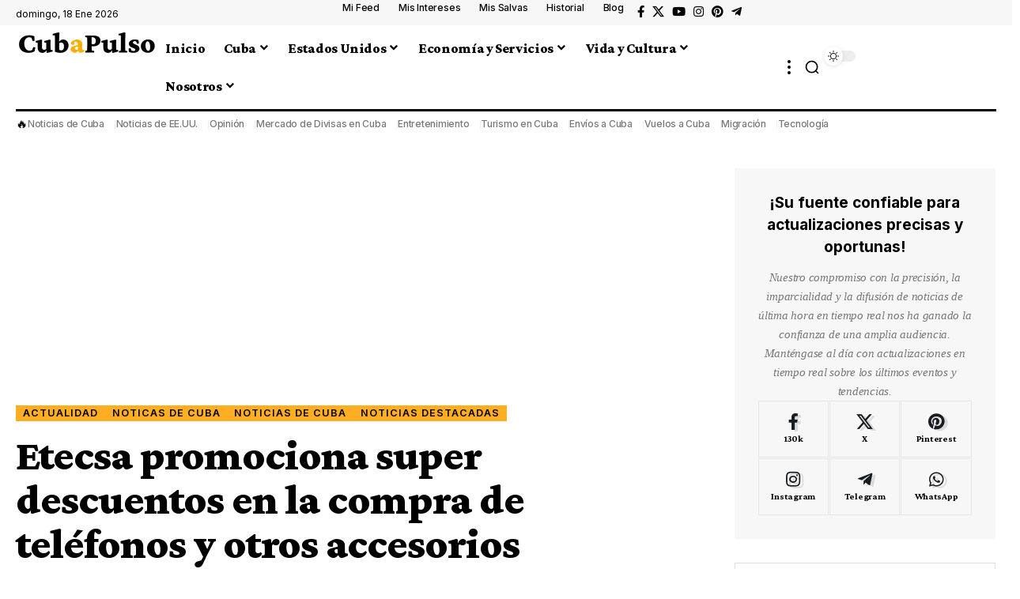

--- FILE ---
content_type: text/html; charset=UTF-8
request_url: https://cubapulso.com/etecsa-promociona-super-descuentos-en-la-compra-de-telefonos-y-otros-accesorios/
body_size: 33240
content:
<!DOCTYPE html>
<html lang="es" prefix="og: https://ogp.me/ns#">
<head>
    <meta charset="UTF-8" />
    <meta http-equiv="X-UA-Compatible" content="IE=edge" />
	<meta name="viewport" content="width=device-width, initial-scale=1.0" />
    <link rel="profile" href="https://gmpg.org/xfn/11" />
	<!-- Manifest added by SuperPWA - Progressive Web Apps Plugin For WordPress -->
<link rel="manifest" href="/superpwa-manifest.json">
<link rel="prefetch" href="/superpwa-manifest.json">
<meta name="theme-color" content="#D5E0EB">
<!-- / SuperPWA.com -->
	<style>img:is([sizes="auto" i], [sizes^="auto," i]) { contain-intrinsic-size: 3000px 1500px }</style>
	
<!-- Optimización en motores de búsqueda por Rank Math PRO -  https://rankmath.com/ -->
<title>Etecsa promociona super descuentos en la compra de teléfonos y otros accesorios - Cuba a Pulso</title>
<link data-rocket-preload as="style" href="https://fonts.googleapis.com/css?family=Crimson%20Pro%3A900%2C700%2C900italic%2C800%7CInter%3A600%2C400%2C700%7CRoboto%3A100%2C100italic%2C200%2C200italic%2C300%2C300italic%2C400%2C400italic%2C500%2C500italic%2C600%2C600italic%2C700%2C700italic%2C800%2C800italic%2C900%2C900italic%7CRoboto%20Slab%3A100%2C100italic%2C200%2C200italic%2C300%2C300italic%2C400%2C400italic%2C500%2C500italic%2C600%2C600italic%2C700%2C700italic%2C800%2C800italic%2C900%2C900italic%7CInter%3A100%2C100italic%2C200%2C200italic%2C300%2C300italic%2C400%2C400italic%2C500%2C500italic%2C600%2C600italic%2C700%2C700italic%2C800%2C800italic%2C900%2C900italic&#038;display=swap" rel="preload">
<link href="https://fonts.googleapis.com/css?family=Crimson%20Pro%3A900%2C700%2C900italic%2C800%7CInter%3A600%2C400%2C700%7CRoboto%3A100%2C100italic%2C200%2C200italic%2C300%2C300italic%2C400%2C400italic%2C500%2C500italic%2C600%2C600italic%2C700%2C700italic%2C800%2C800italic%2C900%2C900italic%7CRoboto%20Slab%3A100%2C100italic%2C200%2C200italic%2C300%2C300italic%2C400%2C400italic%2C500%2C500italic%2C600%2C600italic%2C700%2C700italic%2C800%2C800italic%2C900%2C900italic%7CInter%3A100%2C100italic%2C200%2C200italic%2C300%2C300italic%2C400%2C400italic%2C500%2C500italic%2C600%2C600italic%2C700%2C700italic%2C800%2C800italic%2C900%2C900italic&#038;display=swap" media="print" onload="this.media=&#039;all&#039;" rel="stylesheet">
<noscript><link rel="stylesheet" href="https://fonts.googleapis.com/css?family=Crimson%20Pro%3A900%2C700%2C900italic%2C800%7CInter%3A600%2C400%2C700%7CRoboto%3A100%2C100italic%2C200%2C200italic%2C300%2C300italic%2C400%2C400italic%2C500%2C500italic%2C600%2C600italic%2C700%2C700italic%2C800%2C800italic%2C900%2C900italic%7CRoboto%20Slab%3A100%2C100italic%2C200%2C200italic%2C300%2C300italic%2C400%2C400italic%2C500%2C500italic%2C600%2C600italic%2C700%2C700italic%2C800%2C800italic%2C900%2C900italic%7CInter%3A100%2C100italic%2C200%2C200italic%2C300%2C300italic%2C400%2C400italic%2C500%2C500italic%2C600%2C600italic%2C700%2C700italic%2C800%2C800italic%2C900%2C900italic&#038;display=swap"></noscript>
<meta name="description" content="El gigante de las telecomunicaciones en Cuba, Etecsa, anunció nueva promoción con excelentes descuentos en las compras de teléfonos y otros accesorios."/>
<meta name="robots" content="index, follow, max-snippet:-1, max-video-preview:-1, max-image-preview:large"/>
<noscript></noscript><link rel="canonical" href="https://cubapulso.com/etecsa-promociona-super-descuentos-en-la-compra-de-telefonos-y-otros-accesorios/" />
<meta property="og:locale" content="es_ES" />
<meta property="og:type" content="article" />
<meta property="og:title" content="Etecsa promociona super descuentos en la compra de teléfonos y otros accesorios - Cuba a Pulso" />
<meta property="og:description" content="El gigante de las telecomunicaciones en Cuba, Etecsa, anunció nueva promoción con excelentes descuentos en las compras de teléfonos y otros accesorios." />
<meta property="og:url" content="https://cubapulso.com/etecsa-promociona-super-descuentos-en-la-compra-de-telefonos-y-otros-accesorios/" />
<meta property="og:site_name" content="Cuba a Pulso" />
<meta property="article:tag" content="Cuba" />
<meta property="article:tag" content="Etecsa" />
<meta property="article:tag" content="etecsa anuncia ofertas" />
<meta property="article:tag" content="Etecsa anuncia rebajas" />
<meta property="article:tag" content="Etecsa Cuba" />
<meta property="article:tag" content="Etecsa Monedero Móvil" />
<meta property="article:tag" content="monedero MiTransfe" />
<meta property="article:tag" content="noticias de cuba" />
<meta property="article:section" content="Actualidad" />
<meta property="og:image" content="https://cubapulso.com/wp-content/uploads/2023/11/Etecsa-promociona-super-descuentos-para-la-compra-de-telefonos-y-otros-accesorios.jpg" />
<meta property="og:image:secure_url" content="https://cubapulso.com/wp-content/uploads/2023/11/Etecsa-promociona-super-descuentos-para-la-compra-de-telefonos-y-otros-accesorios.jpg" />
<meta property="og:image:width" content="800" />
<meta property="og:image:height" content="500" />
<meta property="og:image:alt" content="Etecsa promociona super descuentos para la compra de teléfonos y otros accesorios" />
<meta property="og:image:type" content="image/jpeg" />
<meta property="article:published_time" content="2023-11-03T18:00:00-04:00" />
<meta name="twitter:card" content="summary_large_image" />
<meta name="twitter:title" content="Etecsa promociona super descuentos en la compra de teléfonos y otros accesorios - Cuba a Pulso" />
<meta name="twitter:description" content="El gigante de las telecomunicaciones en Cuba, Etecsa, anunció nueva promoción con excelentes descuentos en las compras de teléfonos y otros accesorios." />
<meta name="twitter:image" content="https://cubapulso.com/wp-content/uploads/2023/11/Etecsa-promociona-super-descuentos-para-la-compra-de-telefonos-y-otros-accesorios.jpg" />
<meta name="twitter:label1" content="Escrito por" />
<meta name="twitter:data1" content="Cuba a Pulso" />
<meta name="twitter:label2" content="Tiempo de lectura" />
<meta name="twitter:data2" content="2 minutos" />
<script type="application/ld+json" class="rank-math-schema-pro">{"@context":"https://schema.org","@graph":[{"@type":["Person","Organization"],"@id":"https://cubapulso.com/#person","name":"Cuba a Pulso"},{"@type":"WebSite","@id":"https://cubapulso.com/#website","url":"https://cubapulso.com","name":"Cuba a Pulso","publisher":{"@id":"https://cubapulso.com/#person"},"inLanguage":"es"},{"@type":"ImageObject","@id":"https://cubapulso.com/wp-content/uploads/2023/11/Etecsa-promociona-super-descuentos-para-la-compra-de-telefonos-y-otros-accesorios.jpg","url":"https://cubapulso.com/wp-content/uploads/2023/11/Etecsa-promociona-super-descuentos-para-la-compra-de-telefonos-y-otros-accesorios.jpg","width":"800","height":"500","caption":"Etecsa promociona super descuentos para la compra de tel\u00e9fonos y otros accesorios","inLanguage":"es"},{"@type":"WebPage","@id":"https://cubapulso.com/etecsa-promociona-super-descuentos-en-la-compra-de-telefonos-y-otros-accesorios/#webpage","url":"https://cubapulso.com/etecsa-promociona-super-descuentos-en-la-compra-de-telefonos-y-otros-accesorios/","name":"Etecsa promociona super descuentos en la compra de tel\u00e9fonos y otros accesorios - Cuba a Pulso","datePublished":"2023-11-03T18:00:00-04:00","dateModified":"2023-11-03T18:00:00-04:00","isPartOf":{"@id":"https://cubapulso.com/#website"},"primaryImageOfPage":{"@id":"https://cubapulso.com/wp-content/uploads/2023/11/Etecsa-promociona-super-descuentos-para-la-compra-de-telefonos-y-otros-accesorios.jpg"},"inLanguage":"es"},{"@type":"Person","@id":"https://cubapulso.com/author/cuba-a-pulso/","name":"Cuba a Pulso","url":"https://cubapulso.com/author/cuba-a-pulso/","image":{"@type":"ImageObject","@id":"https://secure.gravatar.com/avatar/41e75b30dc6908c774c69a35f0951afcdb6612e9a8676b1ac68528e65db619de?s=96&amp;d=mm&amp;r=g","url":"https://secure.gravatar.com/avatar/41e75b30dc6908c774c69a35f0951afcdb6612e9a8676b1ac68528e65db619de?s=96&amp;d=mm&amp;r=g","caption":"Cuba a Pulso","inLanguage":"es"},"sameAs":["https://cubapulso.com"]},{"@type":"BlogPosting","headline":"Etecsa promociona super descuentos en la compra de tel\u00e9fonos y otros accesorios - Cuba a Pulso","datePublished":"2023-11-03T18:00:00-04:00","dateModified":"2023-11-03T18:00:00-04:00","articleSection":"Actualidad, Noticas de Cuba, Noticias de Cuba, Noticias destacadas","author":{"@id":"https://cubapulso.com/author/cuba-a-pulso/","name":"Cuba a Pulso"},"publisher":{"@id":"https://cubapulso.com/#person"},"description":"El gigante de las telecomunicaciones en Cuba, Etecsa, anunci\u00f3 nueva promoci\u00f3n con excelentes descuentos en las compras de tel\u00e9fonos y otros accesorios.","name":"Etecsa promociona super descuentos en la compra de tel\u00e9fonos y otros accesorios - Cuba a Pulso","@id":"https://cubapulso.com/etecsa-promociona-super-descuentos-en-la-compra-de-telefonos-y-otros-accesorios/#richSnippet","isPartOf":{"@id":"https://cubapulso.com/etecsa-promociona-super-descuentos-en-la-compra-de-telefonos-y-otros-accesorios/#webpage"},"image":{"@id":"https://cubapulso.com/wp-content/uploads/2023/11/Etecsa-promociona-super-descuentos-para-la-compra-de-telefonos-y-otros-accesorios.jpg"},"inLanguage":"es","mainEntityOfPage":{"@id":"https://cubapulso.com/etecsa-promociona-super-descuentos-en-la-compra-de-telefonos-y-otros-accesorios/#webpage"}}]}</script>
<!-- /Plugin Rank Math WordPress SEO -->


<link rel="alternate" type="application/rss+xml" title="Cuba a Pulso &raquo; Feed" href="https://cubapulso.com/feed/" />
<link rel="alternate" type="application/rss+xml" title="Cuba a Pulso &raquo; Feed de los comentarios" href="https://cubapulso.com/comments/feed/" />
<link rel="alternate" type="application/rss+xml" title="Cuba a Pulso &raquo; Comentario Etecsa promociona super descuentos en la compra de teléfonos y otros accesorios del feed" href="https://cubapulso.com/etecsa-promociona-super-descuentos-en-la-compra-de-telefonos-y-otros-accesorios/feed/" />
<link rel="alternate" type="application/rss+xml" title="Cuba a Pulso &raquo; Historias Feed" href="https://cubapulso.com/web-stories/feed/">			<link rel="pingback" href="https://cubapulso.com/xmlrpc.php" />
		<script type="application/ld+json">{
    "@context": "https://schema.org",
    "@type": "Organization",
    "legalName": "Cuba a Pulso",
    "url": "https://cubapulso.com/",
    "logo": "http://cubapulso.com/wp-content/uploads/2025/12/logocpn.png",
    "sameAs": [
        "https://www.facebook.com/CubaPulso/",
        "https://x.com/CubaPulso",
        "https://cubapulso.com/",
        "https://www.instagram.com/cubapulso/",
        "https://www.pinterest.com/cubapulso/",
        "https://t.me/s/CubaPulso"
    ]
}</script>
<style id='wp-emoji-styles-inline-css'>

	img.wp-smiley, img.emoji {
		display: inline !important;
		border: none !important;
		box-shadow: none !important;
		height: 1em !important;
		width: 1em !important;
		margin: 0 0.07em !important;
		vertical-align: -0.1em !important;
		background: none !important;
		padding: 0 !important;
	}
</style>
<link rel='stylesheet' id='wp-block-library-css' href='https://cubapulso.com/wp-includes/css/dist/block-library/style.min.css?ver=6.8.3' media='all' />
<style id='classic-theme-styles-inline-css'>
/*! This file is auto-generated */
.wp-block-button__link{color:#fff;background-color:#32373c;border-radius:9999px;box-shadow:none;text-decoration:none;padding:calc(.667em + 2px) calc(1.333em + 2px);font-size:1.125em}.wp-block-file__button{background:#32373c;color:#fff;text-decoration:none}
</style>
<link data-minify="1" rel='stylesheet' id='foxiz-elements-css' href='https://cubapulso.com/wp-content/cache/min/1/wp-content/plugins/foxiz-core/lib/foxiz-elements/public/style.css?ver=1765465756' media='all' />
<style id='global-styles-inline-css'>
:root{--wp--preset--aspect-ratio--square: 1;--wp--preset--aspect-ratio--4-3: 4/3;--wp--preset--aspect-ratio--3-4: 3/4;--wp--preset--aspect-ratio--3-2: 3/2;--wp--preset--aspect-ratio--2-3: 2/3;--wp--preset--aspect-ratio--16-9: 16/9;--wp--preset--aspect-ratio--9-16: 9/16;--wp--preset--color--black: #000000;--wp--preset--color--cyan-bluish-gray: #abb8c3;--wp--preset--color--white: #ffffff;--wp--preset--color--pale-pink: #f78da7;--wp--preset--color--vivid-red: #cf2e2e;--wp--preset--color--luminous-vivid-orange: #ff6900;--wp--preset--color--luminous-vivid-amber: #fcb900;--wp--preset--color--light-green-cyan: #7bdcb5;--wp--preset--color--vivid-green-cyan: #00d084;--wp--preset--color--pale-cyan-blue: #8ed1fc;--wp--preset--color--vivid-cyan-blue: #0693e3;--wp--preset--color--vivid-purple: #9b51e0;--wp--preset--gradient--vivid-cyan-blue-to-vivid-purple: linear-gradient(135deg,rgba(6,147,227,1) 0%,rgb(155,81,224) 100%);--wp--preset--gradient--light-green-cyan-to-vivid-green-cyan: linear-gradient(135deg,rgb(122,220,180) 0%,rgb(0,208,130) 100%);--wp--preset--gradient--luminous-vivid-amber-to-luminous-vivid-orange: linear-gradient(135deg,rgba(252,185,0,1) 0%,rgba(255,105,0,1) 100%);--wp--preset--gradient--luminous-vivid-orange-to-vivid-red: linear-gradient(135deg,rgba(255,105,0,1) 0%,rgb(207,46,46) 100%);--wp--preset--gradient--very-light-gray-to-cyan-bluish-gray: linear-gradient(135deg,rgb(238,238,238) 0%,rgb(169,184,195) 100%);--wp--preset--gradient--cool-to-warm-spectrum: linear-gradient(135deg,rgb(74,234,220) 0%,rgb(151,120,209) 20%,rgb(207,42,186) 40%,rgb(238,44,130) 60%,rgb(251,105,98) 80%,rgb(254,248,76) 100%);--wp--preset--gradient--blush-light-purple: linear-gradient(135deg,rgb(255,206,236) 0%,rgb(152,150,240) 100%);--wp--preset--gradient--blush-bordeaux: linear-gradient(135deg,rgb(254,205,165) 0%,rgb(254,45,45) 50%,rgb(107,0,62) 100%);--wp--preset--gradient--luminous-dusk: linear-gradient(135deg,rgb(255,203,112) 0%,rgb(199,81,192) 50%,rgb(65,88,208) 100%);--wp--preset--gradient--pale-ocean: linear-gradient(135deg,rgb(255,245,203) 0%,rgb(182,227,212) 50%,rgb(51,167,181) 100%);--wp--preset--gradient--electric-grass: linear-gradient(135deg,rgb(202,248,128) 0%,rgb(113,206,126) 100%);--wp--preset--gradient--midnight: linear-gradient(135deg,rgb(2,3,129) 0%,rgb(40,116,252) 100%);--wp--preset--font-size--small: 13px;--wp--preset--font-size--medium: 20px;--wp--preset--font-size--large: 36px;--wp--preset--font-size--x-large: 42px;--wp--preset--spacing--20: 0.44rem;--wp--preset--spacing--30: 0.67rem;--wp--preset--spacing--40: 1rem;--wp--preset--spacing--50: 1.5rem;--wp--preset--spacing--60: 2.25rem;--wp--preset--spacing--70: 3.38rem;--wp--preset--spacing--80: 5.06rem;--wp--preset--shadow--natural: 6px 6px 9px rgba(0, 0, 0, 0.2);--wp--preset--shadow--deep: 12px 12px 50px rgba(0, 0, 0, 0.4);--wp--preset--shadow--sharp: 6px 6px 0px rgba(0, 0, 0, 0.2);--wp--preset--shadow--outlined: 6px 6px 0px -3px rgba(255, 255, 255, 1), 6px 6px rgba(0, 0, 0, 1);--wp--preset--shadow--crisp: 6px 6px 0px rgba(0, 0, 0, 1);}:where(.is-layout-flex){gap: 0.5em;}:where(.is-layout-grid){gap: 0.5em;}body .is-layout-flex{display: flex;}.is-layout-flex{flex-wrap: wrap;align-items: center;}.is-layout-flex > :is(*, div){margin: 0;}body .is-layout-grid{display: grid;}.is-layout-grid > :is(*, div){margin: 0;}:where(.wp-block-columns.is-layout-flex){gap: 2em;}:where(.wp-block-columns.is-layout-grid){gap: 2em;}:where(.wp-block-post-template.is-layout-flex){gap: 1.25em;}:where(.wp-block-post-template.is-layout-grid){gap: 1.25em;}.has-black-color{color: var(--wp--preset--color--black) !important;}.has-cyan-bluish-gray-color{color: var(--wp--preset--color--cyan-bluish-gray) !important;}.has-white-color{color: var(--wp--preset--color--white) !important;}.has-pale-pink-color{color: var(--wp--preset--color--pale-pink) !important;}.has-vivid-red-color{color: var(--wp--preset--color--vivid-red) !important;}.has-luminous-vivid-orange-color{color: var(--wp--preset--color--luminous-vivid-orange) !important;}.has-luminous-vivid-amber-color{color: var(--wp--preset--color--luminous-vivid-amber) !important;}.has-light-green-cyan-color{color: var(--wp--preset--color--light-green-cyan) !important;}.has-vivid-green-cyan-color{color: var(--wp--preset--color--vivid-green-cyan) !important;}.has-pale-cyan-blue-color{color: var(--wp--preset--color--pale-cyan-blue) !important;}.has-vivid-cyan-blue-color{color: var(--wp--preset--color--vivid-cyan-blue) !important;}.has-vivid-purple-color{color: var(--wp--preset--color--vivid-purple) !important;}.has-black-background-color{background-color: var(--wp--preset--color--black) !important;}.has-cyan-bluish-gray-background-color{background-color: var(--wp--preset--color--cyan-bluish-gray) !important;}.has-white-background-color{background-color: var(--wp--preset--color--white) !important;}.has-pale-pink-background-color{background-color: var(--wp--preset--color--pale-pink) !important;}.has-vivid-red-background-color{background-color: var(--wp--preset--color--vivid-red) !important;}.has-luminous-vivid-orange-background-color{background-color: var(--wp--preset--color--luminous-vivid-orange) !important;}.has-luminous-vivid-amber-background-color{background-color: var(--wp--preset--color--luminous-vivid-amber) !important;}.has-light-green-cyan-background-color{background-color: var(--wp--preset--color--light-green-cyan) !important;}.has-vivid-green-cyan-background-color{background-color: var(--wp--preset--color--vivid-green-cyan) !important;}.has-pale-cyan-blue-background-color{background-color: var(--wp--preset--color--pale-cyan-blue) !important;}.has-vivid-cyan-blue-background-color{background-color: var(--wp--preset--color--vivid-cyan-blue) !important;}.has-vivid-purple-background-color{background-color: var(--wp--preset--color--vivid-purple) !important;}.has-black-border-color{border-color: var(--wp--preset--color--black) !important;}.has-cyan-bluish-gray-border-color{border-color: var(--wp--preset--color--cyan-bluish-gray) !important;}.has-white-border-color{border-color: var(--wp--preset--color--white) !important;}.has-pale-pink-border-color{border-color: var(--wp--preset--color--pale-pink) !important;}.has-vivid-red-border-color{border-color: var(--wp--preset--color--vivid-red) !important;}.has-luminous-vivid-orange-border-color{border-color: var(--wp--preset--color--luminous-vivid-orange) !important;}.has-luminous-vivid-amber-border-color{border-color: var(--wp--preset--color--luminous-vivid-amber) !important;}.has-light-green-cyan-border-color{border-color: var(--wp--preset--color--light-green-cyan) !important;}.has-vivid-green-cyan-border-color{border-color: var(--wp--preset--color--vivid-green-cyan) !important;}.has-pale-cyan-blue-border-color{border-color: var(--wp--preset--color--pale-cyan-blue) !important;}.has-vivid-cyan-blue-border-color{border-color: var(--wp--preset--color--vivid-cyan-blue) !important;}.has-vivid-purple-border-color{border-color: var(--wp--preset--color--vivid-purple) !important;}.has-vivid-cyan-blue-to-vivid-purple-gradient-background{background: var(--wp--preset--gradient--vivid-cyan-blue-to-vivid-purple) !important;}.has-light-green-cyan-to-vivid-green-cyan-gradient-background{background: var(--wp--preset--gradient--light-green-cyan-to-vivid-green-cyan) !important;}.has-luminous-vivid-amber-to-luminous-vivid-orange-gradient-background{background: var(--wp--preset--gradient--luminous-vivid-amber-to-luminous-vivid-orange) !important;}.has-luminous-vivid-orange-to-vivid-red-gradient-background{background: var(--wp--preset--gradient--luminous-vivid-orange-to-vivid-red) !important;}.has-very-light-gray-to-cyan-bluish-gray-gradient-background{background: var(--wp--preset--gradient--very-light-gray-to-cyan-bluish-gray) !important;}.has-cool-to-warm-spectrum-gradient-background{background: var(--wp--preset--gradient--cool-to-warm-spectrum) !important;}.has-blush-light-purple-gradient-background{background: var(--wp--preset--gradient--blush-light-purple) !important;}.has-blush-bordeaux-gradient-background{background: var(--wp--preset--gradient--blush-bordeaux) !important;}.has-luminous-dusk-gradient-background{background: var(--wp--preset--gradient--luminous-dusk) !important;}.has-pale-ocean-gradient-background{background: var(--wp--preset--gradient--pale-ocean) !important;}.has-electric-grass-gradient-background{background: var(--wp--preset--gradient--electric-grass) !important;}.has-midnight-gradient-background{background: var(--wp--preset--gradient--midnight) !important;}.has-small-font-size{font-size: var(--wp--preset--font-size--small) !important;}.has-medium-font-size{font-size: var(--wp--preset--font-size--medium) !important;}.has-large-font-size{font-size: var(--wp--preset--font-size--large) !important;}.has-x-large-font-size{font-size: var(--wp--preset--font-size--x-large) !important;}
:where(.wp-block-post-template.is-layout-flex){gap: 1.25em;}:where(.wp-block-post-template.is-layout-grid){gap: 1.25em;}
:where(.wp-block-columns.is-layout-flex){gap: 2em;}:where(.wp-block-columns.is-layout-grid){gap: 2em;}
:root :where(.wp-block-pullquote){font-size: 1.5em;line-height: 1.6;}
</style>
<link data-minify="1" rel='stylesheet' id='elementor-icons-css' href='https://cubapulso.com/wp-content/cache/min/1/wp-content/plugins/elementor/assets/lib/eicons/css/elementor-icons.min.css?ver=1765465756' media='all' />
<link rel='stylesheet' id='elementor-frontend-css' href='https://cubapulso.com/wp-content/plugins/elementor/assets/css/frontend.min.css?ver=3.33.2' media='all' />
<style id='elementor-frontend-inline-css'>
.elementor-kit-210{--e-global-color-primary:#6EC1E4;--e-global-color-secondary:#54595F;--e-global-color-text:#7A7A7A;--e-global-color-accent:#61CE70;--e-global-color-29436f75:#4054B2;--e-global-color-28de2797:#23A455;--e-global-color-628a5c76:#000;--e-global-color-118de161:#FFF;--e-global-typography-primary-font-family:"Roboto";--e-global-typography-primary-font-weight:600;--e-global-typography-secondary-font-family:"Roboto Slab";--e-global-typography-secondary-font-weight:400;--e-global-typography-text-font-family:"Roboto";--e-global-typography-text-font-weight:400;--e-global-typography-accent-font-family:"Roboto";--e-global-typography-accent-font-weight:500;}.elementor-kit-210 e-page-transition{background-color:#FFBC7D;}.elementor-section.elementor-section-boxed > .elementor-container{max-width:1140px;}.e-con{--container-max-width:1140px;}.elementor-widget:not(:last-child){margin-block-end:20px;}.elementor-element{--widgets-spacing:20px 20px;--widgets-spacing-row:20px;--widgets-spacing-column:20px;}{}h1.entry-title{display:var(--page-title-display);}@media(max-width:1024px){.elementor-section.elementor-section-boxed > .elementor-container{max-width:1024px;}.e-con{--container-max-width:1024px;}}@media(max-width:767px){.elementor-section.elementor-section-boxed > .elementor-container{max-width:767px;}.e-con{--container-max-width:767px;}}
.elementor-32319 .elementor-element.elementor-element-97364a7{--display:flex;--flex-direction:column;--container-widget-width:100%;--container-widget-height:initial;--container-widget-flex-grow:0;--container-widget-align-self:initial;--flex-wrap-mobile:wrap;--margin-top:0px;--margin-bottom:50px;--margin-left:0px;--margin-right:0px;--padding-top:0px;--padding-bottom:0px;--padding-left:0px;--padding-right:0px;}.elementor-32319 .elementor-element.elementor-element-b9da0b0{--display:flex;--flex-direction:column;--container-widget-width:100%;--container-widget-height:initial;--container-widget-flex-grow:0;--container-widget-align-self:initial;--flex-wrap-mobile:wrap;--margin-top:0px;--margin-bottom:30px;--margin-left:0px;--margin-right:0px;--padding-top:30px;--padding-bottom:30px;--padding-left:30px;--padding-right:30px;}.elementor-32319 .elementor-element.elementor-element-b9da0b0:not(.elementor-motion-effects-element-type-background), .elementor-32319 .elementor-element.elementor-element-b9da0b0 > .elementor-motion-effects-container > .elementor-motion-effects-layer{background-color:#88888811;}[data-theme="dark"] .elementor-32319 .elementor-element.elementor-element-b9da0b0{border-color:#FFAD21;}.elementor-32319 .elementor-element.elementor-element-369a158 .heading-title > *{line-height:1.5em;letter-spacing:0px;}.elementor-32319 .elementor-element.elementor-element-369a158 .heading-tagline > *{font-size:15px;line-height:1.6em;}.elementor-32319 .elementor-element.elementor-element-369a158 {--heading-tagline-color:#777777;}[data-theme="dark"] .elementor-32319 .elementor-element.elementor-element-369a158, .elementor-32319 .elementor-element.elementor-element-369a158 .light-scheme{--heading-tagline-color:#EEEEEE;}.elementor-32319 .elementor-element.elementor-element-369a158{--heading-spacing:10px;}.elementor-32319 .elementor-element.elementor-element-3b5e4f6{--s-icon-size:12px;--s-columns:3;}.elementor-32319 .elementor-element.elementor-element-3b5e4f6 {--colgap:1px;}.elementor-32319 .elementor-element.elementor-element-87d26f0{--display:flex;--flex-direction:column;--container-widget-width:100%;--container-widget-height:initial;--container-widget-flex-grow:0;--container-widget-align-self:initial;--flex-wrap-mobile:wrap;--margin-top:0px;--margin-bottom:30px;--margin-left:0px;--margin-right:0px;--padding-top:0px;--padding-bottom:0px;--padding-left:0px;--padding-right:0px;}.elementor-32319 .elementor-element.elementor-element-7518671 > .elementor-widget-container{padding:20px 20px 20px 20px;border-style:solid;border-width:1px 1px 1px 1px;border-color:#88888844;}@media(min-width:768px){.elementor-32319 .elementor-element.elementor-element-b9da0b0{--width:100%;}.elementor-32319 .elementor-element.elementor-element-87d26f0{--width:100%;}}@media(max-width:1024px) and (min-width:768px){.elementor-32319 .elementor-element.elementor-element-b9da0b0{--width:100%;}.elementor-32319 .elementor-element.elementor-element-87d26f0{--width:100%;}}@media(max-width:1024px){.elementor-32319 .elementor-element.elementor-element-97364a7{--margin-top:0px;--margin-bottom:40px;--margin-left:0px;--margin-right:0px;}.elementor-32319 .elementor-element.elementor-element-b9da0b0{--margin-top:0px;--margin-bottom:20px;--margin-left:0px;--margin-right:0px;}.elementor-32319 .elementor-element.elementor-element-3b5e4f6{--s-columns:6;}.elementor-32319 .elementor-element.elementor-element-87d26f0{--margin-top:0px;--margin-bottom:20px;--margin-left:0px;--margin-right:0px;}.elementor-32319 .elementor-element.elementor-element-7518671{width:var( --container-widget-width, 360px );max-width:360px;--container-widget-width:360px;--container-widget-flex-grow:0;}.elementor-32319 .elementor-element.elementor-element-7518671.elementor-element{--align-self:center;}}@media(max-width:767px){.elementor-32319 .elementor-element.elementor-element-3b5e4f6{--s-columns:3;}}
.elementor-1954 .elementor-element.elementor-element-c2b813e{--display:flex;--flex-direction:row;--container-widget-width:calc( ( 1 - var( --container-widget-flex-grow ) ) * 100% );--container-widget-height:100%;--container-widget-flex-grow:1;--container-widget-align-self:stretch;--flex-wrap-mobile:wrap;--align-items:center;--gap:0px 0px;--row-gap:0px;--column-gap:0px;--padding-top:0px;--padding-bottom:0px;--padding-left:20px;--padding-right:20px;}.elementor-1954 .elementor-element.elementor-element-c2b813e:not(.elementor-motion-effects-element-type-background), .elementor-1954 .elementor-element.elementor-element-c2b813e > .elementor-motion-effects-container > .elementor-motion-effects-layer{background-color:#88888811;}.elementor-1954 .elementor-element.elementor-element-77889e9{--display:flex;--flex-direction:column;--container-widget-width:100%;--container-widget-height:initial;--container-widget-flex-grow:0;--container-widget-align-self:initial;--flex-wrap-mobile:wrap;--padding-top:0px;--padding-bottom:0px;--padding-left:0px;--padding-right:0px;}.elementor-1954 .elementor-element.elementor-element-9cfab6a .current-date{font-family:"Inter", Sans-serif;font-size:12px;}.elementor-1954 .elementor-element.elementor-element-470139e{--display:flex;--flex-direction:row;--container-widget-width:calc( ( 1 - var( --container-widget-flex-grow ) ) * 100% );--container-widget-height:100%;--container-widget-flex-grow:1;--container-widget-align-self:stretch;--flex-wrap-mobile:wrap;--justify-content:flex-end;--align-items:center;--gap:15px 15px;--row-gap:15px;--column-gap:15px;--padding-top:0px;--padding-bottom:0px;--padding-left:0px;--padding-right:0px;}.elementor-1954 .elementor-element.elementor-element-d61ea2e{--sidebar-menu-spacing:12px;}.elementor-1954 .elementor-element.elementor-element-d61ea2e .sidebar-menu a{font-family:"Inter", Sans-serif;font-size:12px;font-weight:500;letter-spacing:-0.2px;}.elementor-1954 .elementor-element.elementor-element-194e16a .header-social-list i{font-size:15px;}.elementor-1954 .elementor-element.elementor-element-9cd7605{--display:flex;--flex-direction:row;--container-widget-width:calc( ( 1 - var( --container-widget-flex-grow ) ) * 100% );--container-widget-height:100%;--container-widget-flex-grow:1;--container-widget-align-self:stretch;--flex-wrap-mobile:wrap;--justify-content:space-between;--align-items:center;--padding-top:5px;--padding-bottom:5px;--padding-left:20px;--padding-right:20px;}.sticky-on .elementor-1954 .elementor-element.elementor-element-9cd7605{background-color:#FAFAFA;}.sticky-on[data-theme="dark"] .elementor-1954 .elementor-element.elementor-element-9cd7605{background-color:#111111;}.elementor-1954 .elementor-element.elementor-element-db581bf{--display:flex;--flex-direction:row;--container-widget-width:calc( ( 1 - var( --container-widget-flex-grow ) ) * 100% );--container-widget-height:100%;--container-widget-flex-grow:1;--container-widget-align-self:stretch;--flex-wrap-mobile:wrap;--align-items:center;--padding-top:0px;--padding-bottom:0px;--padding-left:0px;--padding-right:0px;}.elementor-1954 .elementor-element.elementor-element-db581bf.e-con{--flex-grow:0;--flex-shrink:0;}.elementor-1954 .elementor-element.elementor-element-8068ba1 .the-logo img{max-width:180px;width:180px;}.elementor-1954 .elementor-element.elementor-element-8068ba1 .the-logo{text-align:center;}.elementor-1954 .elementor-element.elementor-element-7dff991{--nav-height:48px;}.elementor-1954 .elementor-element.elementor-element-e46df94{--display:flex;--flex-direction:row;--container-widget-width:calc( ( 1 - var( --container-widget-flex-grow ) ) * 100% );--container-widget-height:100%;--container-widget-flex-grow:1;--container-widget-align-self:stretch;--flex-wrap-mobile:wrap;--justify-content:flex-end;--align-items:center;--gap:10px 10px;--row-gap:10px;--column-gap:10px;--padding-top:0px;--padding-bottom:0px;--padding-left:0px;--padding-right:0px;}.elementor-1954 .elementor-element.elementor-element-307d0b5 i.wnav-icon{line-height:42px;}.elementor-1954 .elementor-element.elementor-element-307d0b5 .icon-holder{min-height:42px;}.elementor-1954 .elementor-element.elementor-element-307d0b5 .header-dropdown{right:-65px;left:auto;}.elementor-1954 .elementor-element.elementor-element-abc2a26{--dm-size:calc(24px * 100/100);}.elementor-1954 .elementor-element.elementor-element-a73be22{--display:flex;--flex-direction:column;--container-widget-width:calc( ( 1 - var( --container-widget-flex-grow ) ) * 100% );--container-widget-height:initial;--container-widget-flex-grow:0;--container-widget-align-self:initial;--flex-wrap-mobile:wrap;--align-items:flex-start;--gap:0px 0px;--row-gap:0px;--column-gap:0px;--padding-top:0px;--padding-bottom:0px;--padding-left:0px;--padding-right:0px;}.elementor-widget-divider{--divider-color:var( --e-global-color-secondary );}.elementor-widget-divider .elementor-divider__text{color:var( --e-global-color-secondary );font-family:var( --e-global-typography-secondary-font-family ), Sans-serif;font-weight:var( --e-global-typography-secondary-font-weight );}.elementor-widget-divider.elementor-view-stacked .elementor-icon{background-color:var( --e-global-color-secondary );}.elementor-widget-divider.elementor-view-framed .elementor-icon, .elementor-widget-divider.elementor-view-default .elementor-icon{color:var( --e-global-color-secondary );border-color:var( --e-global-color-secondary );}.elementor-widget-divider.elementor-view-framed .elementor-icon, .elementor-widget-divider.elementor-view-default .elementor-icon svg{fill:var( --e-global-color-secondary );}.elementor-1954 .elementor-element.elementor-element-d707a6b{--divider-border-style:solid;--divider-color:#000;--divider-border-width:3px;}.elementor-1954 .elementor-element.elementor-element-d707a6b .elementor-divider-separator{width:100%;}.elementor-1954 .elementor-element.elementor-element-d707a6b .elementor-divider{padding-block-start:0px;padding-block-end:0px;}[data-theme="dark"] .elementor-1954 .elementor-element.elementor-element-d707a6b{--divider-color:#FFFFFF;}.elementor-1954 .elementor-element.elementor-element-e9bda06 .qlink a{font-family:"Inter", Sans-serif;font-size:12px;font-weight:500;}.elementor-1954 .elementor-element.elementor-element-e9bda06{--qlink-gap:12px;--qlink-color:#777777;--divider-color:#88888822;}[data-theme="dark"] .elementor-1954 .elementor-element.elementor-element-e9bda06{--qlink-color:#EEEEEEEE;}@media(min-width:768px){.elementor-1954 .elementor-element.elementor-element-c2b813e{--content-width:1240px;}.elementor-1954 .elementor-element.elementor-element-77889e9{--width:33.3333%;}.elementor-1954 .elementor-element.elementor-element-470139e{--width:66.6666%;}.elementor-1954 .elementor-element.elementor-element-9cd7605{--content-width:1240px;}.elementor-1954 .elementor-element.elementor-element-db581bf{--width:80%;}.elementor-1954 .elementor-element.elementor-element-a73be22{--content-width:1240px;}}
.elementor-32317 .elementor-element.elementor-element-377b029{--display:flex;--flex-direction:row;--container-widget-width:calc( ( 1 - var( --container-widget-flex-grow ) ) * 100% );--container-widget-height:100%;--container-widget-flex-grow:1;--container-widget-align-self:stretch;--flex-wrap-mobile:wrap;--justify-content:space-between;--align-items:stretch;--gap:20px 20px;--row-gap:20px;--column-gap:20px;--flex-wrap:wrap;--margin-top:40px;--margin-bottom:20px;--margin-left:0px;--margin-right:0px;--padding-top:0px;--padding-bottom:0px;--padding-left:20px;--padding-right:20px;}.elementor-widget-divider{--divider-color:var( --e-global-color-secondary );}.elementor-widget-divider .elementor-divider__text{color:var( --e-global-color-secondary );font-family:var( --e-global-typography-secondary-font-family ), Sans-serif;font-weight:var( --e-global-typography-secondary-font-weight );}.elementor-widget-divider.elementor-view-stacked .elementor-icon{background-color:var( --e-global-color-secondary );}.elementor-widget-divider.elementor-view-framed .elementor-icon, .elementor-widget-divider.elementor-view-default .elementor-icon{color:var( --e-global-color-secondary );border-color:var( --e-global-color-secondary );}.elementor-widget-divider.elementor-view-framed .elementor-icon, .elementor-widget-divider.elementor-view-default .elementor-icon svg{fill:var( --e-global-color-secondary );}.elementor-32317 .elementor-element.elementor-element-1a99054{--divider-border-style:solid;--divider-color:#000;--divider-border-width:1px;width:100%;max-width:100%;}.elementor-32317 .elementor-element.elementor-element-1a99054 .elementor-divider-separator{width:100%;}.elementor-32317 .elementor-element.elementor-element-1a99054 .elementor-divider{padding-block-start:0px;padding-block-end:0px;}[data-theme="dark"] .elementor-32317 .elementor-element.elementor-element-1a99054{--divider-color:#FFFFFF;}.elementor-32317 .elementor-element.elementor-element-dae07c9 .the-logo img{max-width:180px;width:180px;}.elementor-32317 .elementor-element.elementor-element-1614a1e{--grid-template-columns:repeat(0, auto);--icon-size:18px;--grid-column-gap:5px;--grid-row-gap:0px;}.elementor-32317 .elementor-element.elementor-element-1614a1e .elementor-widget-container{text-align:center;}.elementor-32317 .elementor-element.elementor-element-1614a1e .elementor-social-icon{background-color:#000000;}.elementor-32317 .elementor-element.elementor-element-9078d0f{--display:flex;--flex-direction:row;--container-widget-width:initial;--container-widget-height:100%;--container-widget-flex-grow:1;--container-widget-align-self:stretch;--flex-wrap-mobile:wrap;--gap:0px 0px;--row-gap:0px;--column-gap:0px;--padding-top:10px;--padding-bottom:50px;--padding-left:10px;--padding-right:10px;}.elementor-32317 .elementor-element.elementor-element-2e70487{--display:flex;}.elementor-widget-text-editor{font-family:var( --e-global-typography-text-font-family ), Sans-serif;font-weight:var( --e-global-typography-text-font-weight );color:var( --e-global-color-text );}.elementor-widget-text-editor.elementor-drop-cap-view-stacked .elementor-drop-cap{background-color:var( --e-global-color-primary );}.elementor-widget-text-editor.elementor-drop-cap-view-framed .elementor-drop-cap, .elementor-widget-text-editor.elementor-drop-cap-view-default .elementor-drop-cap{color:var( --e-global-color-primary );border-color:var( --e-global-color-primary );}.elementor-32317 .elementor-element.elementor-element-6f5817d > .elementor-widget-container{padding:0px 0px 0px 20px;border-style:solid;border-width:0px 0px 0px 5px;}.elementor-32317 .elementor-element.elementor-element-6f5817d{font-size:15px;line-height:1.7em;}[data-theme="dark"] .elementor-32317 .elementor-element.elementor-element-6f5817d{color:#ffffff;}.elementor-32317 .elementor-element.elementor-element-46d199f{--display:flex;--flex-direction:column;--container-widget-width:100%;--container-widget-height:initial;--container-widget-flex-grow:0;--container-widget-align-self:initial;--flex-wrap-mobile:wrap;--padding-top:10px;--padding-bottom:10px;--padding-left:50px;--padding-right:50px;}.elementor-32317 .elementor-element.elementor-element-d7817b3{--sidebar-menu-spacing:2px;}.elementor-32317 .elementor-element.elementor-element-d7817b3 .sidebar-menu a{font-size:14px;font-weight:500;}.elementor-32317 .elementor-element.elementor-element-a3c46f9{--display:flex;--flex-direction:column;--container-widget-width:100%;--container-widget-height:initial;--container-widget-flex-grow:0;--container-widget-align-self:initial;--flex-wrap-mobile:wrap;--padding-top:10px;--padding-bottom:10px;--padding-left:50px;--padding-right:50px;}.elementor-32317 .elementor-element.elementor-element-c58d0c5{--sidebar-menu-spacing:2px;}.elementor-32317 .elementor-element.elementor-element-c58d0c5 .sidebar-menu a{font-size:14px;font-weight:500;}.elementor-32317 .elementor-element.elementor-element-c4f2ec4{--display:flex;--flex-direction:column;--container-widget-width:calc( ( 1 - var( --container-widget-flex-grow ) ) * 100% );--container-widget-height:initial;--container-widget-flex-grow:0;--container-widget-align-self:initial;--flex-wrap-mobile:wrap;--justify-content:center;--align-items:flex-end;--padding-top:10px;--padding-bottom:10px;--padding-left:60px;--padding-right:10px;}.elementor-widget-icon.elementor-view-stacked .elementor-icon{background-color:var( --e-global-color-primary );}.elementor-widget-icon.elementor-view-framed .elementor-icon, .elementor-widget-icon.elementor-view-default .elementor-icon{color:var( --e-global-color-primary );border-color:var( --e-global-color-primary );}.elementor-widget-icon.elementor-view-framed .elementor-icon, .elementor-widget-icon.elementor-view-default .elementor-icon svg{fill:var( --e-global-color-primary );}.elementor-32317 .elementor-element.elementor-element-a4b7760{width:auto;max-width:auto;}.elementor-32317 .elementor-element.elementor-element-a4b7760.elementor-view-stacked .elementor-icon{background-color:#88888822;}.elementor-32317 .elementor-element.elementor-element-a4b7760.elementor-view-framed .elementor-icon, .elementor-32317 .elementor-element.elementor-element-a4b7760.elementor-view-default .elementor-icon{color:#88888822;border-color:#88888822;}.elementor-32317 .elementor-element.elementor-element-a4b7760.elementor-view-framed .elementor-icon, .elementor-32317 .elementor-element.elementor-element-a4b7760.elementor-view-default .elementor-icon svg{fill:#88888822;}[data-theme="dark"] .elementor-32317 .elementor-element.elementor-element-a4b7760.elementor-view-stacked .elementor-icon{background-color:#ffffff;}[data-theme="dark"] .elementor-32317 .elementor-element.elementor-element-a4b7760.elementor-view-framed .elementor-icon, [data-theme="dark"] .elementor-32317 .elementor-element.elementor-element-a4b7760.elementor-view-default .elementor-icon{color:#ffffff;border-color:#ffffff;}[data-theme="dark"] .elementor-32317 .elementor-element.elementor-element-a4b7760.elementor-view-framed .elementor-icon, [data-theme="dark"] .elementor-32317 .elementor-element.elementor-element-a4b7760.elementor-view-default .elementor-icon svg{fill:#ffffff;}.elementor-32317 .elementor-element.elementor-element-bac6b5a{text-align:right;font-size:13px;color:#AAAAAA;}[data-theme="dark"] .elementor-32317 .elementor-element.elementor-element-bac6b5a{color:#ffffff;}@media(max-width:1024px){.elementor-32317 .elementor-element.elementor-element-377b029{--margin-top:30px;--margin-bottom:0px;--margin-left:0px;--margin-right:0px;}.elementor-32317 .elementor-element.elementor-element-1614a1e{--icon-size:16px;}.elementor-32317 .elementor-element.elementor-element-9078d0f{--flex-wrap:wrap;}.elementor-32317 .elementor-element.elementor-element-2e70487{--margin-top:0px;--margin-bottom:10px;--margin-left:0px;--margin-right:0px;}.elementor-32317 .elementor-element.elementor-element-46d199f{--padding-top:10px;--padding-bottom:10px;--padding-left:10px;--padding-right:10px;}.elementor-32317 .elementor-element.elementor-element-d7817b3 .sidebar-menu a{font-size:14px;}.elementor-32317 .elementor-element.elementor-element-a3c46f9{--padding-top:10px;--padding-bottom:10px;--padding-left:10px;--padding-right:10px;}.elementor-32317 .elementor-element.elementor-element-c58d0c5 .sidebar-menu a{font-size:14px;}.elementor-32317 .elementor-element.elementor-element-c4f2ec4{--padding-top:10px;--padding-bottom:10px;--padding-left:10px;--padding-right:10px;}}@media(max-width:767px){.elementor-32317 .elementor-element.elementor-element-dae07c9 .the-logo img{max-width:135px;width:135px;}.elementor-32317 .elementor-element.elementor-element-1614a1e{--icon-size:14px;}.elementor-32317 .elementor-element.elementor-element-6f5817d > .elementor-widget-container{padding:0px 0px 0px 15px;}.elementor-32317 .elementor-element.elementor-element-6f5817d{font-size:13px;}.elementor-32317 .elementor-element.elementor-element-46d199f{--width:50%;--gap:15px 15px;--row-gap:15px;--column-gap:15px;}.elementor-32317 .elementor-element.elementor-element-09ced06 .heading-title > *{font-size:12px;}.elementor-32317 .elementor-element.elementor-element-d7817b3 .sidebar-menu a{font-size:13px;}.elementor-32317 .elementor-element.elementor-element-a3c46f9{--width:50%;--gap:15px 15px;--row-gap:15px;--column-gap:15px;}.elementor-32317 .elementor-element.elementor-element-a9a3c2c .heading-title > *{font-size:12px;}.elementor-32317 .elementor-element.elementor-element-c58d0c5 .sidebar-menu a{font-size:13px;}.elementor-32317 .elementor-element.elementor-element-c4f2ec4{--align-items:flex-start;--container-widget-width:calc( ( 1 - var( --container-widget-flex-grow ) ) * 100% );--gap:0px 0px;--row-gap:0px;--column-gap:0px;}.elementor-32317 .elementor-element.elementor-element-a4b7760 .elementor-icon{font-size:30px;}.elementor-32317 .elementor-element.elementor-element-a4b7760 .elementor-icon svg{height:30px;}.elementor-32317 .elementor-element.elementor-element-bac6b5a{text-align:left;font-size:13px;}}@media(min-width:768px){.elementor-32317 .elementor-element.elementor-element-377b029{--content-width:1240px;}.elementor-32317 .elementor-element.elementor-element-9078d0f{--content-width:1260px;}.elementor-32317 .elementor-element.elementor-element-2e70487{--width:40%;}.elementor-32317 .elementor-element.elementor-element-46d199f{--width:20%;}.elementor-32317 .elementor-element.elementor-element-a3c46f9{--width:20%;}.elementor-32317 .elementor-element.elementor-element-c4f2ec4{--width:30%;}}@media(max-width:1024px) and (min-width:768px){.elementor-32317 .elementor-element.elementor-element-2e70487{--width:100%;}.elementor-32317 .elementor-element.elementor-element-46d199f{--width:33.3%;}.elementor-32317 .elementor-element.elementor-element-a3c46f9{--width:33.3%;}.elementor-32317 .elementor-element.elementor-element-c4f2ec4{--width:33.3%;}}
</style>
<link data-minify="1" rel='stylesheet' id='font-awesome-5-all-css' href='https://cubapulso.com/wp-content/cache/min/1/wp-content/plugins/elementor/assets/lib/font-awesome/css/all.min.css?ver=1765465756' media='all' />
<link rel='stylesheet' id='font-awesome-4-shim-css' href='https://cubapulso.com/wp-content/plugins/elementor/assets/lib/font-awesome/css/v4-shims.min.css?ver=3.33.2' media='all' />

<link data-minify="1" rel='stylesheet' id='foxiz-main-css' href='https://cubapulso.com/wp-content/cache/min/1/wp-content/themes/foxiz/assets/css/main.css?ver=1765465757' media='all' />
<style id='foxiz-main-inline-css'>
:root {--body-family:Georgia, serif;--body-fweight:400;--body-fcolor:#000000;--body-fsize:19px;--h1-family:Crimson Pro;--h1-fweight:900;--h1-fsize:42px;--h1-fspace:-0.02381em;--h1-fheight:1.048;--h2-family:Crimson Pro;--h2-fweight:700;--h2-fsize:36px;--h2-fspace:-0.02083em;--h2-fheight:1.111;--h3-family:Crimson Pro;--h3-fweight:700;--h3-fsize:21px;--h3-fspace:-0.02381em;--h3-fheight:1.238;--h4-family:Crimson Pro;--h4-fweight:700;--h4-fsize:19px;--h4-fspace:-0.01316em;--h4-fheight:1.263;--h5-family:Crimson Pro;--h5-fweight:700;--h5-fsize:17px;--h5-fspace:-0.01471em;--h5-fheight:1.353;--h6-family:Crimson Pro;--h6-fweight:700;--h6-fsize:16px;--h6-fspace:-0.01563em;--h6-fheight:1.375;--cat-family:Inter;--cat-fweight:600;--cat-fsize:11px;--cat-fspace:0.09091em;--meta-family:Inter;--meta-fweight:400;--meta-transform:capitalize;--meta-fcolor:#000000;--meta-fsize:11px;--meta-fspace:0.00000em;--meta-b-family:Inter;--meta-b-fweight:600;--meta-b-transform:capitalize;--meta-b-fspace:0px;--input-family:Georgia, serif;--input-fweight:400;--input-fsize:14px;--btn-family:Inter;--btn-fweight:700;--btn-fsize:12px;--menu-family:Crimson Pro;--menu-fweight:800;--menu-fsize:18px;--submenu-family:Crimson Pro;--submenu-fweight:700;--submenu-fsize:15px;--dwidgets-family:Inter;--dwidgets-fweight:400;--headline-family:Crimson Pro;--headline-fweight:900;--headline-fsize:54px;--headline-fspace:-0.01852em;--tagline-family:Inter;--tagline-fweight:400;--tagline-fsize:22px;--tagline-fspace:-0.04545em;--tagline-fheight:1.364;--heading-family:Inter;--heading-fweight:700;--subheading-family:Georgia, serif;--subheading-fweight:400;--subheading-fstyle:italic;--subheading-fsize:13px;--quote-family:Crimson Pro;--quote-fweight:900;--quote-fstyle:italic;--quote-fspace:-1px;--excerpt-family:Inter;--excerpt-fweight:400;--bcrumb-family:Inter;--bcrumb-fweight:400;--bcrumb-fsize:15px;--readmore-fsize : 11px;--headline-s-fsize : 54px;--tagline-s-fsize : 20px;--bookmark-fsize : 14px;}@media (max-width: 1024px) {body {--body-fsize : 17px;--h1-fsize : 36px;--h2-fsize : 26px;--h3-fsize : 19px;--h4-fsize : 17px;--h5-fsize : 16px;--h6-fsize : 15px;--cat-fsize : 10px;--meta-fsize : 10px;--readmore-fsize : 10px;--btn-fsize : 11px;--bcrumb-fsize : 14px;--excerpt-fsize : 13px;--headline-fsize : 36px;--headline-s-fsize : 36px;--tagline-fsize : 18px;--tagline-s-fsize : 18px;--bookmark-fsize : 14px;}}@media (max-width: 767px) {body {--body-fsize : 16px;--h1-fsize : 28px;--h2-fsize : 22px;--h3-fsize : 18px;--h4-fsize : 16px;--h5-fsize : 15px;--h6-fsize : 14px;--cat-fsize : 10px;--meta-fsize : 10px;--readmore-fsize : 10px;--btn-fsize : 10px;--bcrumb-fsize : 13px;--excerpt-fsize : 12px;--headline-fsize : 28px;--headline-s-fsize : 28px;--tagline-fsize : 16px;--tagline-s-fsize : 16px;--bookmark-fsize : 14px;}}:root {--g-color :#ffad21;--g-color-90 :#ffad21e6;--review-color :#ffad21;--video-color :#000000;--excerpt-color :#555555;--indicator-bg-from :#ffad21;--indicator-bg-to :#43b2db;--indicator-height :2px;}[data-theme="dark"], .light-scheme {--solid-white :#080808;--excerpt-color :#eeeeee;--meta-fcolor :#ffffff;}[data-theme="dark"].is-hd-4 {--nav-bg: #191c20;--nav-bg-from: #191c20;--nav-bg-to: #191c20;--nav-bg-glass: #191c2011;--nav-bg-glass-from: #191c2011;--nav-bg-glass-to: #191c2011;}[data-theme="dark"].is-hd-5, [data-theme="dark"].is-hd-5:not(.sticky-on) {--nav-bg: #191c20;--nav-bg-from: #191c20;--nav-bg-to: #191c20;--nav-bg-glass: #191c2011;--nav-bg-glass-from: #191c2011;--nav-bg-glass-to: #191c2011;}.p-category {--cat-fcolor : #000000;}:root {--topad-spacing :15px;--round-3 :0px;--round-5 :0px;--round-7 :0px;--hyperlink-line-color :var(--g-color);--heading-color :#000000;--heading-sub-color :#000000;--s-content-width : 760px;--max-width-wo-sb : 840px;--s10-feat-ratio :45%;--s11-feat-ratio :45%;--login-popup-w : 350px;}[data-theme="dark"], .light-scheme {--heading-color :#ffffff;--heading-sub-color :#ffffff; }.p-readmore { font-family:Inter;font-weight:700;}.mobile-menu > li > a  { font-family:Crimson Pro;font-weight:700;font-size:15px;}.mobile-menu .sub-menu a, .logged-mobile-menu a { font-family:Crimson Pro;font-weight:900;font-size:17px;}.mobile-qview a { font-family:Inter;font-weight:700;font-size:15px;}.search-header:before { background-repeat : no-repeat;background-size : cover;background-image : url(http://cubapulso.com/wp-content/uploads/2021/12/COTIZACION-Dolar-Euro-MLC-en-Cuba-hoy-31-de-diciembre-en-el-mercado-informal-de-divisas.jpg);background-attachment : scroll;background-position : center center;}[data-theme="dark"] .search-header:before { background-repeat : no-repeat;background-size : cover;background-image : url(http://cubapulso.com/wp-content/uploads/2024/01/ds-bg.png);background-attachment : scroll;background-position : center center;}.footer-has-bg { background-color : #0000000a;}[data-theme="dark"] .footer-has-bg { background-color : #16181c;}#amp-mobile-version-switcher { display: none; }.search-icon-svg { -webkit-mask-image: url(http://cubapulso.com/wp-content/uploads/2023/12/i-search.svg);mask-image: url(http://cubapulso.com/wp-content/uploads/2023/12/i-search.svg); }.login-icon-svg { -webkit-mask-image: url(http://cubapulso.com/wp-content/uploads/2022/08/sign-in.svg);mask-image: url(http://cubapulso.com/wp-content/uploads/2022/08/sign-in.svg); }@media (min-width: 1025px) { .grid-container > .sidebar-wrap { flex: 0 0 30%; width: 30%; } .grid-container > .s-ct { flex: 0 0 69.9%; width: 69.9%; } }.live-tag:after { content: "Actualizaciones en Vivo: " }
</style>
<link data-minify="1" rel='stylesheet' id='foxiz-print-css' href='https://cubapulso.com/wp-content/cache/min/1/wp-content/themes/foxiz/assets/css/print.css?ver=1765465757' media='all' />
<link rel='stylesheet' id='foxiz-style-css' href='https://cubapulso.com/wp-content/themes/foxiz-child/style.css?ver=2.6.7' media='all' />



<link rel='stylesheet' id='elementor-icons-shared-0-css' href='https://cubapulso.com/wp-content/plugins/elementor/assets/lib/font-awesome/css/fontawesome.min.css?ver=5.15.3' media='all' />
<link data-minify="1" rel='stylesheet' id='elementor-icons-fa-brands-css' href='https://cubapulso.com/wp-content/cache/min/1/wp-content/plugins/elementor/assets/lib/font-awesome/css/brands.min.css?ver=1765465757' media='all' />
<link data-minify="1" rel='stylesheet' id='elementor-icons-fa-regular-css' href='https://cubapulso.com/wp-content/cache/min/1/wp-content/plugins/elementor/assets/lib/font-awesome/css/regular.min.css?ver=1765465757' media='all' />
<script src="https://cubapulso.com/wp-includes/js/jquery/jquery.min.js?ver=3.7.1" id="jquery-core-js"></script>
<script src="https://cubapulso.com/wp-includes/js/jquery/jquery-migrate.min.js?ver=3.4.1" id="jquery-migrate-js"></script>
<script src="https://cubapulso.com/wp-content/plugins/elementor/assets/lib/font-awesome/js/v4-shims.min.js?ver=3.33.2" id="font-awesome-4-shim-js"></script>
<link rel="preload" href="https://cubapulso.com/wp-content/themes/foxiz/assets/fonts/icons.woff2?ver=2.5.0" as="font" type="font/woff2" crossorigin="anonymous"> <link rel="https://api.w.org/" href="https://cubapulso.com/wp-json/" /><link rel="alternate" title="JSON" type="application/json" href="https://cubapulso.com/wp-json/wp/v2/posts/23109" /><link rel="EditURI" type="application/rsd+xml" title="RSD" href="https://cubapulso.com/xmlrpc.php?rsd" />
<meta name="generator" content="WordPress 6.8.3" />
<link rel='shortlink' href='https://cubapulso.com/?p=23109' />
<link rel="alternate" title="oEmbed (JSON)" type="application/json+oembed" href="https://cubapulso.com/wp-json/oembed/1.0/embed?url=https%3A%2F%2Fcubapulso.com%2Fetecsa-promociona-super-descuentos-en-la-compra-de-telefonos-y-otros-accesorios%2F" />
<link rel="alternate" title="oEmbed (XML)" type="text/xml+oembed" href="https://cubapulso.com/wp-json/oembed/1.0/embed?url=https%3A%2F%2Fcubapulso.com%2Fetecsa-promociona-super-descuentos-en-la-compra-de-telefonos-y-otros-accesorios%2F&#038;format=xml" />
  <script data-minify="1" src="https://cubapulso.com/wp-content/cache/min/1/sdks/web/v16/OneSignalSDK.page.js?ver=1765465757" defer></script>
  <script>
          window.OneSignalDeferred = window.OneSignalDeferred || [];
          OneSignalDeferred.push(async function(OneSignal) {
            await OneSignal.init({
              appId: "b4d0176b-c9bc-4e8e-ad62-17a49c43f502",
              serviceWorkerOverrideForTypical: true,
              path: "https://cubapulso.com/wp-content/plugins/onesignal-free-web-push-notifications/sdk_files/",
              serviceWorkerParam: { scope: "/wp-content/plugins/onesignal-free-web-push-notifications/sdk_files/push/onesignal/" },
              serviceWorkerPath: "OneSignalSDKWorker.js",
            });
          });

          // Unregister the legacy OneSignal service worker to prevent scope conflicts
          if (navigator.serviceWorker) {
            navigator.serviceWorker.getRegistrations().then((registrations) => {
              // Iterate through all registered service workers
              registrations.forEach((registration) => {
                // Check the script URL to identify the specific service worker
                if (registration.active && registration.active.scriptURL.includes('OneSignalSDKWorker.js.php')) {
                  // Unregister the service worker
                  registration.unregister().then((success) => {
                    if (success) {
                      console.log('OneSignalSW: Successfully unregistered:', registration.active.scriptURL);
                    } else {
                      console.log('OneSignalSW: Failed to unregister:', registration.active.scriptURL);
                    }
                  });
                }
              });
            }).catch((error) => {
              console.error('Error fetching service worker registrations:', error);
            });
        }
        </script>
<link rel="preload" as="image" href="https://cubapulso.com/wp-content/uploads/2023/11/Etecsa-promociona-super-descuentos-para-la-compra-de-telefonos-y-otros-accesorios.jpg" fetchpriority="high" /><meta name="generator" content="Elementor 3.33.2; features: additional_custom_breakpoints; settings: css_print_method-internal, google_font-enabled, font_display-fallback">
<script type="application/ld+json">{
    "@context": "https://schema.org",
    "@type": "WebSite",
    "@id": "https://cubapulso.com/#website",
    "url": "https://cubapulso.com/",
    "name": "Cuba a Pulso",
    "potentialAction": {
        "@type": "SearchAction",
        "target": "https://cubapulso.com/?s={search_term_string}",
        "query-input": "required name=search_term_string"
    }
}</script>
			<style>
				.e-con.e-parent:nth-of-type(n+4):not(.e-lazyloaded):not(.e-no-lazyload),
				.e-con.e-parent:nth-of-type(n+4):not(.e-lazyloaded):not(.e-no-lazyload) * {
					background-image: none !important;
				}
				@media screen and (max-height: 1024px) {
					.e-con.e-parent:nth-of-type(n+3):not(.e-lazyloaded):not(.e-no-lazyload),
					.e-con.e-parent:nth-of-type(n+3):not(.e-lazyloaded):not(.e-no-lazyload) * {
						background-image: none !important;
					}
				}
				@media screen and (max-height: 640px) {
					.e-con.e-parent:nth-of-type(n+2):not(.e-lazyloaded):not(.e-no-lazyload),
					.e-con.e-parent:nth-of-type(n+2):not(.e-lazyloaded):not(.e-no-lazyload) * {
						background-image: none !important;
					}
				}
			</style>
			<!-- Global site tag (gtag.js) - Google Analytics -->
<script async src="https://www.googletagmanager.com/gtag/js?id=UA-169002505-1"></script>
<script>
  window.dataLayer = window.dataLayer || [];
  function gtag(){dataLayer.push(arguments);}
  gtag('js', new Date());

  gtag('config', 'UA-169002505-1');
</script>
<script async src="https://pagead2.googlesyndication.com/pagead/js/adsbygoogle.js?client=ca-pub-1729142358557204"
     crossorigin="anonymous"></script>
<link rel="icon" href="https://cubapulso.com/wp-content/uploads/2020/06/cropped-logocpfavicon-1-32x32.png" sizes="32x32" />
<link rel="icon" href="https://cubapulso.com/wp-content/uploads/2020/06/cropped-logocpfavicon-1-192x192.png" sizes="192x192" />
<link rel="apple-touch-icon" href="https://cubapulso.com/wp-content/uploads/2020/06/cropped-logocpfavicon-1-180x180.png" />
<meta name="msapplication-TileImage" content="https://cubapulso.com/wp-content/uploads/2020/06/cropped-logocpfavicon-1-270x270.png" />
<meta name="generator" content="WP Rocket 3.19.4" data-wpr-features="wpr_minify_js wpr_minify_css wpr_preload_links wpr_desktop" /></head>
<body class="wp-singular post-template-default single single-post postid-23109 single-format-standard wp-embed-responsive wp-theme-foxiz wp-child-theme-foxiz-child personalized-all elementor-default elementor-kit-210 menu-ani-3 hover-ani-4 btn-ani-3 btn-transform-1 is-rm-simple lmeta-label loader-1 dark-sw-1 mtax-1 is-hd-rb_template is-standard-8 is-backtop none-m-backtop " data-theme="default">

		<script>
			(function () {
				const yesStorage = () => {
					let storage;
					try {
						storage = window['localStorage'];
						storage.setItem('__rbStorageSet', 'x');
						storage.removeItem('__rbStorageSet');
						return true;
					} catch {
						return false;
					}
				};
				let currentMode = null;
				const darkModeID = 'RubyDarkMode';
								currentMode = yesStorage() ? localStorage.getItem(darkModeID) || null : 'default';
				if (!currentMode) {
										currentMode = 'default';
					yesStorage() && localStorage.setItem(darkModeID, 'default');
									}
				document.body.setAttribute('data-theme', currentMode === 'dark' ? 'dark' : 'default');
							})();
		</script>
		<div data-rocket-location-hash="7e4f4a3adee48df92822953dbaffab3d" class="site-outer">
			<div data-rocket-location-hash="226338c7ab800db79a5d91eb49a2c4e2" id="site-header" class="header-wrap rb-section header-template">
					<div data-rocket-location-hash="bf588db960b64fe2d3b70204ea757e70" class="reading-indicator"><span id="reading-progress"></span></div>
					<div class="navbar-outer navbar-template-outer">
				<div id="header-template-holder"><div class="header-template-inner">		<div data-elementor-type="wp-post" data-elementor-id="1954" class="elementor elementor-1954" data-elementor-post-type="rb-etemplate">
				<div class="elementor-element elementor-element-c2b813e e-flex e-con-boxed e-con e-parent" data-id="c2b813e" data-element_type="container" data-settings="{&quot;background_background&quot;:&quot;classic&quot;}">
					<div class="e-con-inner">
		<div class="elementor-element elementor-element-77889e9 e-con-full e-flex e-con e-child" data-id="77889e9" data-element_type="container">
				<div class="elementor-element elementor-element-9cfab6a elementor-widget elementor-widget-foxiz-current-date" data-id="9cfab6a" data-element_type="widget" data-widget_type="foxiz-current-date.default">
				<div class="elementor-widget-container">
					<span class="current-date">domingo, 18 Ene 2026</span>				</div>
				</div>
				</div>
		<div class="elementor-element elementor-element-470139e e-con-full e-flex e-con e-child" data-id="470139e" data-element_type="container">
				<div class="elementor-element elementor-element-d61ea2e mborder-0 is-divider-0 elementor-widget elementor-widget-foxiz-sidebar-menu" data-id="d61ea2e" data-element_type="widget" data-widget_type="foxiz-sidebar-menu.default">
				<div class="elementor-widget-container">
					<ul id="menu-quick-link" class="sidebar-menu is-horizontal rb-menu"><li id="menu-item-32294" class="menu-item menu-item-type-post_type menu-item-object-page menu-item-32294"><a href="https://cubapulso.com/my-feed/"><span>Mi Feed</span></a></li>
<li id="menu-item-32293" class="menu-item menu-item-type-post_type menu-item-object-page menu-item-32293"><a href="https://cubapulso.com/my-interests/"><span>Mis Intereses</span></a></li>
<li id="menu-item-32333" class="menu-item menu-item-type-post_type menu-item-object-page menu-item-32333"><a href="https://cubapulso.com/my-saves/"><span>Mis Salvas</span></a></li>
<li id="menu-item-32332" class="menu-item menu-item-type-post_type menu-item-object-page menu-item-32332"><a href="https://cubapulso.com/history/"><span>Historial</span></a></li>
<li id="menu-item-32295" class="menu-item menu-item-type-post_type menu-item-object-page current_page_parent menu-item-32295"><a href="https://cubapulso.com/blog-2/"><span>Blog</span></a></li>
</ul>				</div>
				</div>
				<div class="elementor-element elementor-element-194e16a elementor-widget elementor-widget-foxiz-social-list" data-id="194e16a" data-element_type="widget" data-widget_type="foxiz-social-list.default">
				<div class="elementor-widget-container">
							<div class="header-social-list">
			<div class="e-social-holder">
				<a class="social-link-facebook" aria-label="Facebook" data-title="Facebook" href="https://www.facebook.com/CubaPulso/" target="_blank" rel="noopener nofollow"><i class="rbi rbi-facebook" aria-hidden="true"></i></a><a class="social-link-twitter" aria-label="X" data-title="X" href="https://x.com/CubaPulso" target="_blank" rel="noopener nofollow"><i class="rbi rbi-twitter" aria-hidden="true"></i></a><a class="social-link-youtube" aria-label="YouTube" data-title="YouTube" href="https://cubapulso.com/" target="_blank" rel="noopener nofollow"><i class="rbi rbi-youtube" aria-hidden="true"></i></a><a class="social-link-instagram" aria-label="Instagram" data-title="Instagram" href="https://www.instagram.com/cubapulso/" target="_blank" rel="noopener nofollow"><i class="rbi rbi-instagram" aria-hidden="true"></i></a><a class="social-link-pinterest" aria-label="Pinterest" data-title="Pinterest" href="https://www.pinterest.com/cubapulso/" target="_blank" rel="noopener nofollow"><i class="rbi rbi-pinterest" aria-hidden="true"></i></a><a class="social-link-telegram" aria-label="Telegram" data-title="Telegram" href="https://t.me/s/CubaPulso" target="_blank" rel="noopener nofollow"><i class="rbi rbi-telegram" aria-hidden="true"></i></a>			</div>
		</div>
						</div>
				</div>
				</div>
					</div>
				</div>
		<div class="elementor-element elementor-element-9cd7605 e-section-sticky e-flex e-con-boxed e-con e-parent" data-id="9cd7605" data-element_type="container" data-settings="{&quot;header_sticky&quot;:&quot;section-sticky&quot;}">
					<div class="e-con-inner">
		<div class="elementor-element elementor-element-db581bf e-con-full e-flex e-con e-child" data-id="db581bf" data-element_type="container">
				<div class="elementor-element elementor-element-8068ba1 elementor-widget elementor-widget-foxiz-logo" data-id="8068ba1" data-element_type="widget" data-widget_type="foxiz-logo.default">
				<div class="elementor-widget-container">
							<div class="the-logo">
			<a href="https://cubapulso.com/">
									<img loading="eager" decoding="async" data-mode="default" width="360" height="60" src="https://cubapulso.com/wp-content/uploads/2025/12/logocpn.png" alt="Logo Cuba a Pulso News" />
					<img loading="eager" decoding="async" data-mode="dark" width="360" height="60" src="https://cubapulso.com/wp-content/uploads/2025/12/logocpn-b.png" alt="" />
							</a>
					</div>
						</div>
				</div>
				<div class="elementor-element elementor-element-7dff991 is-divider-0 elementor-widget elementor-widget-foxiz-navigation" data-id="7dff991" data-element_type="widget" data-widget_type="foxiz-navigation.default">
				<div class="elementor-widget-container">
							<nav id="site-navigation" class="main-menu-wrap template-menu" aria-label="main menu">
			<ul id="menu-main" class="main-menu rb-menu large-menu" itemscope itemtype="https://www.schema.org/SiteNavigationElement"><li id="menu-item-32324" class="menu-item menu-item-type-post_type menu-item-object-page menu-item-home menu-item-32324"><a href="https://cubapulso.com/"><span>Inicio</span></a></li>
<li id="menu-item-32286" class="menu-item menu-item-type-custom menu-item-object-custom menu-item-32286 menu-item-has-children menu-has-child-mega menu-has-child-mega-template is-child-wide"><a href="https://cubapulso.com/category/noticias-de-cuba/"><span>Cuba</span></a><div class="mega-dropdown is-mega-template"><div class="mega-template-inner">				<style id="elementor-post-2518">.elementor-2518 .elementor-element.elementor-element-c37a4b3{--display:flex;border-style:solid;--border-style:solid;border-width:3px 3px 3px 3px;--border-top-width:3px;--border-right-width:3px;--border-bottom-width:3px;--border-left-width:3px;--border-radius:2px 2px 2px 2px;--margin-top:auto;--margin-bottom:auto;--margin-left:auto;--margin-right:auto;--padding-top:30px;--padding-bottom:30px;--padding-left:30px;--padding-right:30px;}.elementor-2518 .elementor-element.elementor-element-c37a4b3:not(.elementor-motion-effects-element-type-background), .elementor-2518 .elementor-element.elementor-element-c37a4b3 > .elementor-motion-effects-container > .elementor-motion-effects-layer{background-color:#FFFFFF;}[data-theme="dark"] .elementor-2518 .elementor-element.elementor-element-c37a4b3{background-color:#080808;}.elementor-2518 .elementor-element.elementor-element-54d9c2e{--title-size:20px;--counter-zero:decimal-leading-zero;}.elementor-2518 .elementor-element.elementor-element-54d9c2e .is-gap-custom{margin-left:-15px;margin-right:-15px;--colgap:15px;}.elementor-2518 .elementor-element.elementor-element-54d9c2e .is-gap-custom .block-inner > *{padding-left:15px;padding-right:15px;}.elementor-2518 .elementor-element.elementor-element-54d9c2e .block-wrap{--bottom-spacing:15px;}@media(max-width:767px){.elementor-2518 .elementor-element.elementor-element-54d9c2e .block-wrap{--bottom-spacing:10px;}}@media(min-width:768px){.elementor-2518 .elementor-element.elementor-element-c37a4b3{--width:1240px;}}</style>		<div data-elementor-type="wp-post" data-elementor-id="2518" class="elementor elementor-2518" data-elementor-post-type="rb-etemplate">
				<div class="elementor-element elementor-element-c37a4b3 e-con-full e-flex e-con e-parent" data-id="c37a4b3" data-element_type="container" data-settings="{&quot;background_background&quot;:&quot;classic&quot;}">
				<div class="elementor-element elementor-element-54d9c2e elementor-widget elementor-widget-foxiz-list-small-1" data-id="54d9c2e" data-element_type="widget" data-widget_type="foxiz-list-small-1.default">
				<div class="elementor-widget-container">
					<div id="uid_54d9c2e" class="block-wrap block-small block-list block-list-small-1 rb-columns rb-col-3 rb-tcol-3 rb-mcol-1 is-gap-custom col-border is-border-gray bottom-border is-b-border-gray no-last-bb meta-s-line"><div class="block-inner">		<div class="p-wrap p-small p-list-small-1" data-pid="4211">
			<div class="p-content">
			<h3 class="entry-title"><i class="rbi rbi-next" aria-hidden="true"></i>		<a class="p-url" href="https://cubapulso.com/noticias-de-cuba-las-mas-leidas-y-comentadas/" rel="bookmark">Noticias de Cuba: las más leídas y comentadas</a></h3>			<div class="p-meta has-bookmark">
				<div class="meta-inner is-meta">
							<div class="meta-el meta-author">
							<span class="meta-label">Por</span>
			<a href="https://cubapulso.com/author/carlos-saenz/">Carlos Sáenz</a>		</div>
						</div>
				<span class="rb-bookmark bookmark-trigger" data-pid="4211"></span>			</div>
				</div>
				</div>
			<div class="p-wrap p-small p-list-small-1" data-pid="6218">
			<div class="p-content">
			<h3 class="entry-title"><i class="rbi rbi-next" aria-hidden="true"></i>		<a class="p-url" href="https://cubapulso.com/mas-de-70-pinarenos-intoxicados-por-contaminacion-de-agua-en-cuba/" rel="bookmark">Más de 70 pinareños intoxicados por contaminación de agua en Cuba</a></h3>			<div class="p-meta has-bookmark">
				<div class="meta-inner is-meta">
							<div class="meta-el meta-author">
							<span class="meta-label">Por</span>
			<a href="https://cubapulso.com/author/alicia-diaz/">Alicia Díaz</a>		</div>
						</div>
				<span class="rb-bookmark bookmark-trigger" data-pid="6218"></span>			</div>
				</div>
				</div>
			<div class="p-wrap p-small p-list-small-1" data-pid="19523">
			<div class="p-content">
			<h3 class="entry-title"><i class="rbi rbi-next" aria-hidden="true"></i>		<a class="p-url" href="https://cubapulso.com/euro-dolar-mlc-asi-esta-el-mercado-informal-de-divisas-en-cuba-hoy-28-de-junio/" rel="bookmark">Euro-Dólar-MLC: Así está el mercado informal de divisas en Cuba hoy 28 de junio</a></h3>			<div class="p-meta has-bookmark">
				<div class="meta-inner is-meta">
							<div class="meta-el meta-author">
							<span class="meta-label">Por</span>
			<a href="https://cubapulso.com/author/cuba-a-pulso/">Cuba a Pulso</a>		</div>
						</div>
				<span class="rb-bookmark bookmark-trigger" data-pid="19523"></span>			</div>
				</div>
				</div>
			<div class="p-wrap p-small p-list-small-1" data-pid="23244">
			<div class="p-content">
			<h3 class="entry-title"><i class="rbi rbi-next" aria-hidden="true"></i>		<a class="p-url" href="https://cubapulso.com/nuevo-hotel-grand-aston-varadero-abrio-sus-puertas-por-primera-vez/" rel="bookmark">Nuevo Hotel Grand Aston Varadero abrió sus puertas por primera vez</a></h3>			<div class="p-meta has-bookmark">
				<div class="meta-inner is-meta">
							<div class="meta-el meta-author">
							<span class="meta-label">Por</span>
			<a href="https://cubapulso.com/author/alicia-diaz/">Alicia Díaz</a>		</div>
						</div>
				<span class="rb-bookmark bookmark-trigger" data-pid="23244"></span>			</div>
				</div>
				</div>
			<div class="p-wrap p-small p-list-small-1" data-pid="26262">
			<div class="p-content">
			<h3 class="entry-title"><i class="rbi rbi-next" aria-hidden="true"></i>		<a class="p-url" href="https://cubapulso.com/ofrece-empleo-en-florida-con-salario-de-hasta-38500-oportunidades-para-conductores/" rel="bookmark">Ofrece Empleo en Florida con Salario de Hasta $38,500: Oportunidades para Conductores</a></h3>			<div class="p-meta has-bookmark">
				<div class="meta-inner is-meta">
							<div class="meta-el meta-author">
							<span class="meta-label">Por</span>
			<a href="https://cubapulso.com/author/ibis-despaigne/">Ibis Despaigne</a>		</div>
						</div>
				<span class="rb-bookmark bookmark-trigger" data-pid="26262"></span>			</div>
				</div>
				</div>
			<div class="p-wrap p-small p-list-small-1" data-pid="149">
			<div class="p-content">
			<h3 class="entry-title"><i class="rbi rbi-next" aria-hidden="true"></i>		<a class="p-url" href="https://cubapulso.com/catching-every-beat-of-world-news-as-it-happens/" rel="bookmark"><span class="live-tag"></span>Catching Every Beat of World News as it Happens</a></h3>			<div class="p-meta has-bookmark">
				<div class="meta-inner is-meta">
							<div class="meta-el meta-author">
							<span class="meta-label">Por</span>
			<a href="https://cubapulso.com/author/cuba-a-pulso/">Cuba a Pulso</a>		</div>
						</div>
				<span class="rb-bookmark bookmark-trigger" data-pid="149"></span>			</div>
				</div>
				</div>
	</div></div>				</div>
				</div>
				</div>
				</div>
					</div></div></li>
<li id="menu-item-32287" class="menu-item menu-item-type-custom menu-item-object-custom menu-item-32287 menu-item-has-children menu-has-child-mega menu-has-child-mega-template is-child-wide"><a href="https://cubapulso.com/category/noticias-estados-unidos/"><span>Estados Unidos</span></a><div class="mega-dropdown is-mega-template"><div class="mega-template-inner">				<style id="elementor-post-2520">.elementor-2520 .elementor-element.elementor-element-a86b7cd{--display:flex;border-style:solid;--border-style:solid;border-width:3px 3px 3px 3px;--border-top-width:3px;--border-right-width:3px;--border-bottom-width:3px;--border-left-width:3px;--border-radius:2px 2px 2px 2px;--margin-top:auto;--margin-bottom:auto;--margin-left:auto;--margin-right:auto;--padding-top:30px;--padding-bottom:30px;--padding-left:30px;--padding-right:30px;}.elementor-2520 .elementor-element.elementor-element-a86b7cd:not(.elementor-motion-effects-element-type-background), .elementor-2520 .elementor-element.elementor-element-a86b7cd > .elementor-motion-effects-container > .elementor-motion-effects-layer{background-color:#FFFFFF;}[data-theme="dark"] .elementor-2520 .elementor-element.elementor-element-a86b7cd{background-color:#080808;}.elementor-2520 .elementor-element.elementor-element-6df2ce4{--feat-ratio:70;--title-size:17px;--feat-list-width:100px;}.elementor-2520 .elementor-element.elementor-element-6df2ce4 .p-list-1 .list-feat-holder{width:150px;max-width:150px;}.elementor-2520 .elementor-element.elementor-element-6df2ce4 .p-format{font-size:26px !important;}.elementor-2520 .elementor-element.elementor-element-6df2ce4 .is-gap-custom{margin-left:-20px;margin-right:-20px;--colgap:20px;}.elementor-2520 .elementor-element.elementor-element-6df2ce4 .is-gap-custom .block-inner > *{padding-left:20px;padding-right:20px;}.elementor-2520 .elementor-element.elementor-element-6df2ce4 .p-wrap{--el-spacing:10px;--list-holder-spacing:10px;--list-holder-margin:-10px;}.elementor-2520 .elementor-element.elementor-element-6df2ce4 .block-wrap{--bottom-spacing:20px;}@media(max-width:1024px){.elementor-2520 .elementor-element.elementor-element-6df2ce4 .p-wrap{--list-holder-spacing:7px;--list-holder-margin:-7px;}}@media(min-width:768px){.elementor-2520 .elementor-element.elementor-element-a86b7cd{--width:1240px;}}@media(max-width:767px){.elementor-2520 .elementor-element.elementor-element-6df2ce4{--title-size:17px;}.elementor-2520 .elementor-element.elementor-element-6df2ce4 .p-format{font-size:15px !important;}.elementor-2520 .elementor-element.elementor-element-6df2ce4 .p-wrap{--el-spacing:7px;}.elementor-2520 .elementor-element.elementor-element-6df2ce4 .block-wrap{--bottom-spacing:15px;}}</style>		<div data-elementor-type="wp-post" data-elementor-id="2520" class="elementor elementor-2520" data-elementor-post-type="rb-etemplate">
				<div class="elementor-element elementor-element-a86b7cd e-con-full e-flex e-con e-parent" data-id="a86b7cd" data-element_type="container" data-settings="{&quot;background_background&quot;:&quot;classic&quot;}">
				<div class="elementor-element elementor-element-6df2ce4 elementor-widget elementor-widget-foxiz-list-1" data-id="6df2ce4" data-element_type="widget" data-widget_type="foxiz-list-1.default">
				<div class="elementor-widget-container">
					<div id="uid_6df2ce4" class="block-wrap block-big block-list block-list-1 rb-columns rb-col-3 rb-tcol-2 rb-mcol-1 is-gap-custom col-border is-border-gray hovering-fade bottom-border is-b-border-gray no-last-bb p-vtop is-feat-left is-m-list res-feat-left meta-s-line"></div>				</div>
				</div>
				</div>
				</div>
					</div></div></li>
<li id="menu-item-32288" class="menu-item menu-item-type-custom menu-item-object-custom menu-item-32288 menu-item-has-children menu-has-child-mega menu-has-child-mega-template is-child-wide"><a href="https://cubapulso.com/category/vuelos-cuba/"><span>Economía y Servicios</span></a><div class="mega-dropdown is-mega-template"><div class="mega-template-inner">				<style id="elementor-post-32321">.elementor-32321 .elementor-element.elementor-element-edca273{--display:flex;border-style:solid;--border-style:solid;border-width:3px 3px 3px 3px;--border-top-width:3px;--border-right-width:3px;--border-bottom-width:3px;--border-left-width:3px;--border-radius:2px 2px 2px 2px;--margin-top:auto;--margin-bottom:auto;--margin-left:auto;--margin-right:auto;--padding-top:30px;--padding-bottom:30px;--padding-left:30px;--padding-right:30px;}.elementor-32321 .elementor-element.elementor-element-edca273:not(.elementor-motion-effects-element-type-background), .elementor-32321 .elementor-element.elementor-element-edca273 > .elementor-motion-effects-container > .elementor-motion-effects-layer{background-color:#FFFFFF;}[data-theme="dark"] .elementor-32321 .elementor-element.elementor-element-edca273{background-color:#080808;}.elementor-32321 .elementor-element.elementor-element-5c5c91c{--feat-ratio:70;--title-size:17px;--feat-list-width:100px;}.elementor-32321 .elementor-element.elementor-element-5c5c91c .p-list-1 .list-feat-holder{width:150px;max-width:150px;}.elementor-32321 .elementor-element.elementor-element-5c5c91c .p-format{font-size:26px !important;}.elementor-32321 .elementor-element.elementor-element-5c5c91c .is-gap-custom{margin-left:-20px;margin-right:-20px;--colgap:20px;}.elementor-32321 .elementor-element.elementor-element-5c5c91c .is-gap-custom .block-inner > *{padding-left:20px;padding-right:20px;}.elementor-32321 .elementor-element.elementor-element-5c5c91c .p-wrap{--el-spacing:10px;--list-holder-spacing:10px;--list-holder-margin:-10px;}.elementor-32321 .elementor-element.elementor-element-5c5c91c .block-wrap{--bottom-spacing:20px;}@media(max-width:1024px){.elementor-32321 .elementor-element.elementor-element-5c5c91c .p-wrap{--list-holder-spacing:7px;--list-holder-margin:-7px;}}@media(min-width:768px){.elementor-32321 .elementor-element.elementor-element-edca273{--width:1240px;}}@media(max-width:767px){.elementor-32321 .elementor-element.elementor-element-5c5c91c{--title-size:17px;}.elementor-32321 .elementor-element.elementor-element-5c5c91c .p-format{font-size:15px !important;}.elementor-32321 .elementor-element.elementor-element-5c5c91c .p-wrap{--el-spacing:7px;}.elementor-32321 .elementor-element.elementor-element-5c5c91c .block-wrap{--bottom-spacing:15px;}}</style>		<div data-elementor-type="wp-post" data-elementor-id="32321" class="elementor elementor-32321" data-elementor-post-type="rb-etemplate">
				<div class="elementor-element elementor-element-edca273 e-con-full e-flex e-con e-parent" data-id="edca273" data-element_type="container" data-settings="{&quot;background_background&quot;:&quot;classic&quot;}">
				<div class="elementor-element elementor-element-5c5c91c elementor-widget elementor-widget-foxiz-list-1" data-id="5c5c91c" data-element_type="widget" data-widget_type="foxiz-list-1.default">
				<div class="elementor-widget-container">
					<div id="uid_5c5c91c" class="block-wrap block-big block-list block-list-1 rb-columns rb-col-3 rb-tcol-2 rb-mcol-1 is-gap-custom col-border is-border-gray hovering-fade bottom-border is-b-border-gray no-last-bb p-vtop is-feat-left is-m-list res-feat-left meta-s-line"></div>				</div>
				</div>
				</div>
				</div>
					</div></div></li>
<li id="menu-item-32270" class="menu-item menu-item-type-custom menu-item-object-custom menu-item-has-children menu-item-32270"><a href="#"><span>Vida y Cultura</span></a>
<ul class="sub-menu">
	<li id="menu-item-32446" class="menu-item menu-item-type-taxonomy menu-item-object-category menu-item-32446"><a href="https://cubapulso.com/category/entretenimiento/"><span>Entretenimiento</span></a></li>
	<li id="menu-item-32336" class="menu-item menu-item-type-taxonomy menu-item-object-category menu-item-32336"><a href="https://cubapulso.com/category/cuba-turismo/"><span>Turismo</span></a></li>
	<li id="menu-item-32337" class="menu-item menu-item-type-taxonomy menu-item-object-category menu-item-32337"><a href="https://cubapulso.com/category/tecnologia/"><span>Tecnología</span></a></li>
	<li id="menu-item-32444" class="menu-item menu-item-type-taxonomy menu-item-object-category menu-item-32444"><a href="https://cubapulso.com/category/comida-cubana/"><span>Comida Cubana</span></a></li>
	<li id="menu-item-32447" class="menu-item menu-item-type-taxonomy menu-item-object-category menu-item-32447"><a href="https://cubapulso.com/category/salud/"><span>Salud</span></a></li>
	<li id="menu-item-32445" class="menu-item menu-item-type-taxonomy menu-item-object-category menu-item-32445"><a href="https://cubapulso.com/category/deportes/"><span>Deportes</span></a></li>
	<li id="menu-item-32456" class="menu-item menu-item-type-taxonomy menu-item-object-category menu-item-32456"><a href="https://cubapulso.com/category/tendencias/"><span>Tendencias</span></a></li>
</ul>
</li>
<li id="menu-item-32443" class="menu-item menu-item-type-custom menu-item-object-custom menu-item-has-children menu-item-32443"><a href="#"><span>Nosotros</span></a>
<ul class="sub-menu">
	<li id="menu-item-32323" class="menu-item menu-item-type-post_type menu-item-object-page menu-item-32323"><a href="https://cubapulso.com/contact/"><span>Contáctenos</span></a></li>
	<li id="menu-item-32272" class="menu-item menu-item-type-custom menu-item-object-custom menu-item-32272"><a href="https://cubapulso.com/sobre-nosotros/"><span>¿Quiénes somos?</span></a></li>
	<li id="menu-item-32271" class="menu-item menu-item-type-custom menu-item-object-custom menu-item-32271"><a href="https://cubapulso.com/politica-privacidad/"><span>Política de Privacidad</span></a></li>
	<li id="menu-item-32498" class="menu-item menu-item-type-custom menu-item-object-custom menu-item-32498"><a href="https://cubapulso.com/politica-cookies/"><span>Política de Cookies</span></a></li>
</ul>
</li>
</ul>		<div class="more-section-outer menu-has-child-flex menu-has-child-mega-columns layout-col-3">
			<a class="more-trigger icon-holder" href="#" rel="nofollow" role="button" data-title="Más" aria-label="more">
				<span class="dots-icon"><span></span><span></span><span></span></span> </a>
			<div id="rb-more" class="more-section flex-dropdown">
				<div class="more-section-inner">
					<div class="more-content">
													<div class="mega-columns">
															</div>
											</div>
									</div>
			</div>
		</div>
				</nav>
						</div>
				</div>
				</div>
		<div class="elementor-element elementor-element-e46df94 e-con-full e-flex e-con e-child" data-id="e46df94" data-element_type="container">
				<div class="elementor-element elementor-element-307d0b5 elementor-widget elementor-widget-foxiz-search-icon" data-id="307d0b5" data-element_type="widget" data-widget_type="foxiz-search-icon.default">
				<div class="elementor-widget-container">
							<div class="wnav-holder w-header-search header-dropdown-outer">
			<a href="#" role="button" data-title="Buscar" class="icon-holder header-element search-btn search-trigger" aria-label="Search">
				<span class="search-icon-svg"></span>							</a>
							<div class="header-dropdown">
					<div class="header-search-form is-icon-layout">
						<form method="get" action="https://cubapulso.com/" class="rb-search-form"  data-search="post" data-limit="0" data-follow="0" data-tax="category" data-dsource="0"  data-ptype=""><div class="search-form-inner"><span class="search-icon"><span class="search-icon-svg"></span></span><span class="search-text"><input type="text" class="field" placeholder="Search Headlines, News..." value="" name="s"/></span><span class="rb-search-submit"><input type="submit" value="Buscar"/><i class="rbi rbi-cright" aria-hidden="true"></i></span></div></form>					</div>
				</div>
					</div>
						</div>
				</div>
				<div class="elementor-element elementor-element-abc2a26 elementor-widget elementor-widget-foxiz-dark-mode-toggle" data-id="abc2a26" data-element_type="widget" data-widget_type="foxiz-dark-mode-toggle.default">
				<div class="elementor-widget-container">
							<div class="dark-mode-toggle-wrap">
			<div class="dark-mode-toggle">
                <span class="dark-mode-slide">
                    <i class="dark-mode-slide-btn mode-icon-dark" data-title="Cambiar a luz"><svg class="svg-icon svg-mode-dark" aria-hidden="true" role="img" focusable="false" xmlns="http://www.w3.org/2000/svg" viewBox="0 0 1024 1024"><path fill="currentColor" d="M968.172 426.83c-2.349-12.673-13.274-21.954-26.16-22.226-12.876-0.22-24.192 8.54-27.070 21.102-27.658 120.526-133.48 204.706-257.334 204.706-145.582 0-264.022-118.44-264.022-264.020 0-123.86 84.18-229.676 204.71-257.33 12.558-2.88 21.374-14.182 21.102-27.066s-9.548-23.81-22.22-26.162c-27.996-5.196-56.654-7.834-85.176-7.834-123.938 0-240.458 48.266-328.098 135.904-87.638 87.638-135.902 204.158-135.902 328.096s48.264 240.458 135.902 328.096c87.64 87.638 204.16 135.904 328.098 135.904s240.458-48.266 328.098-135.904c87.638-87.638 135.902-204.158 135.902-328.096 0-28.498-2.638-57.152-7.828-85.17z"></path></svg></i>
                    <i class="dark-mode-slide-btn mode-icon-default" data-title="Cambiar a oscuro"><svg class="svg-icon svg-mode-light" aria-hidden="true" role="img" focusable="false" xmlns="http://www.w3.org/2000/svg" viewBox="0 0 232.447 232.447"><path fill="currentColor" d="M116.211,194.8c-4.143,0-7.5,3.357-7.5,7.5v22.643c0,4.143,3.357,7.5,7.5,7.5s7.5-3.357,7.5-7.5V202.3 C123.711,198.157,120.354,194.8,116.211,194.8z" /><path fill="currentColor" d="M116.211,37.645c4.143,0,7.5-3.357,7.5-7.5V7.505c0-4.143-3.357-7.5-7.5-7.5s-7.5,3.357-7.5,7.5v22.641 C108.711,34.288,112.068,37.645,116.211,37.645z" /><path fill="currentColor" d="M50.054,171.78l-16.016,16.008c-2.93,2.929-2.931,7.677-0.003,10.606c1.465,1.466,3.385,2.198,5.305,2.198 c1.919,0,3.838-0.731,5.302-2.195l16.016-16.008c2.93-2.929,2.931-7.677,0.003-10.606C57.731,168.852,52.982,168.851,50.054,171.78 z" /><path fill="currentColor" d="M177.083,62.852c1.919,0,3.838-0.731,5.302-2.195L198.4,44.649c2.93-2.929,2.931-7.677,0.003-10.606 c-2.93-2.932-7.679-2.931-10.607-0.003l-16.016,16.008c-2.93,2.929-2.931,7.677-0.003,10.607 C173.243,62.12,175.163,62.852,177.083,62.852z" /><path fill="currentColor" d="M37.645,116.224c0-4.143-3.357-7.5-7.5-7.5H7.5c-4.143,0-7.5,3.357-7.5,7.5s3.357,7.5,7.5,7.5h22.645 C34.287,123.724,37.645,120.366,37.645,116.224z" /><path fill="currentColor" d="M224.947,108.724h-22.652c-4.143,0-7.5,3.357-7.5,7.5s3.357,7.5,7.5,7.5h22.652c4.143,0,7.5-3.357,7.5-7.5 S229.09,108.724,224.947,108.724z" /><path fill="currentColor" d="M50.052,60.655c1.465,1.465,3.384,2.197,5.304,2.197c1.919,0,3.839-0.732,5.303-2.196c2.93-2.929,2.93-7.678,0.001-10.606 L44.652,34.042c-2.93-2.93-7.679-2.929-10.606-0.001c-2.93,2.929-2.93,7.678-0.001,10.606L50.052,60.655z" /><path fill="currentColor" d="M182.395,171.782c-2.93-2.929-7.679-2.93-10.606-0.001c-2.93,2.929-2.93,7.678-0.001,10.607l16.007,16.008 c1.465,1.465,3.384,2.197,5.304,2.197c1.919,0,3.839-0.732,5.303-2.196c2.93-2.929,2.93-7.678,0.001-10.607L182.395,171.782z" /><path fill="currentColor" d="M116.22,48.7c-37.232,0-67.523,30.291-67.523,67.523s30.291,67.523,67.523,67.523s67.522-30.291,67.522-67.523 S153.452,48.7,116.22,48.7z M116.22,168.747c-28.962,0-52.523-23.561-52.523-52.523S87.258,63.7,116.22,63.7 c28.961,0,52.522,23.562,52.522,52.523S145.181,168.747,116.22,168.747z" /></svg></i>
                </span>
			</div>
		</div>
						</div>
				</div>
				</div>
					</div>
				</div>
		<div class="elementor-element elementor-element-a73be22 e-flex e-con-boxed e-con e-parent" data-id="a73be22" data-element_type="container">
					<div class="e-con-inner">
				<div class="elementor-element elementor-element-d707a6b elementor-widget-divider--view-line elementor-widget elementor-widget-divider" data-id="d707a6b" data-element_type="widget" data-widget_type="divider.default">
				<div class="elementor-widget-container">
							<div class="elementor-divider">
			<span class="elementor-divider-separator">
						</span>
		</div>
						</div>
				</div>
				<div class="elementor-element elementor-element-e9bda06 is-divider-pipe elementor-widget elementor-widget-foxiz-quick-links" data-id="e9bda06" data-element_type="widget" data-widget_type="foxiz-quick-links.default">
				<div class="elementor-widget-container">
					<div id="uid_e9bda06" class="block-wrap block-qlinks qlayout-1 effect-color yes-nowrap qlinks-scroll meta-s-line"><ul class="qlinks-inner"><li class="qlink qlinks-heading"><div class="qlink-label">🔥</div></li><li class="qlink h5"><a href="https://cubapulso.com/category/noticias-de-cuba/">Noticias de Cuba</a></li><li class="qlink h5"><a href="https://cubapulso.com/category/noticias-estados-unidos/">Noticias de EE.UU.</a></li><li class="qlink h5"><a href="https://cubapulso.com/category/opinion/">Opinión</a></li><li class="qlink h5"><a href="https://cubapulso.com/category/divisas-en-cuba/">Mercado de Divisas en Cuba</a></li><li class="qlink h5"><a href="https://cubapulso.com/category/entretenimiento/">Entretenimiento</a></li><li class="qlink h5"><a href="https://cubapulso.com/category/cuba-turismo/">Turismo en Cuba</a></li><li class="qlink h5"><a href="https://cubapulso.com/category/envios-cuba/">Envíos a Cuba</a></li><li class="qlink h5"><a href="https://cubapulso.com/category/vuelos-cuba/">Vuelos a Cuba</a></li><li class="qlink h5"><a href="https://cubapulso.com/category/migracion/">Migración</a></li><li class="qlink h5"><a href="https://cubapulso.com/category/tecnologia/">Tecnología</a></li></ul></div>				</div>
				</div>
					</div>
				</div>
				</div>
		</div>		<div id="header-mobile" class="header-mobile mh-style-shadow">
			<div class="header-mobile-wrap">
						<div class="mbnav mbnav-center edge-padding">
			<div class="navbar-left">
						<div class="mobile-toggle-wrap">
							<a href="#" class="mobile-menu-trigger" role="button" rel="nofollow" aria-label="Open mobile menu">		<span class="burger-icon"><span></span><span></span><span></span></span>
	</a>
					</div>
			<div class="wnav-holder font-resizer">
			<a href="#" role="button" class="font-resizer-trigger" data-title="Cambiar tamaño de fuente"><span class="screen-reader-text">Cambiar tamaño de fuente</span><strong>Aa</strong></a>
		</div>
					</div>
			<div class="navbar-center">
						<div class="mobile-logo-wrap is-image-logo site-branding">
			<a href="https://cubapulso.com/" title="Cuba a Pulso">
				<img class="logo-default" data-mode="default" height="60" width="360" src="https://cubapulso.com/wp-content/uploads/2025/12/logocpn.png" alt="Cuba a Pulso" decoding="async" loading="eager"><img class="logo-dark" data-mode="dark" height="60" width="360" src="https://cubapulso.com/wp-content/uploads/2025/12/logocpn-b.png" alt="Cuba a Pulso" decoding="async" loading="eager">			</a>
		</div>
					</div>
			<div class="navbar-right">
							<a role="button" href="#" class="mobile-menu-trigger mobile-search-icon" aria-label="search"><span class="search-icon-svg"></span></a>
				<div class="dark-mode-toggle-wrap">
			<div class="dark-mode-toggle">
                <span class="dark-mode-slide">
                    <i class="dark-mode-slide-btn mode-icon-dark" data-title="Cambiar a luz"><svg class="svg-icon svg-mode-dark" aria-hidden="true" role="img" focusable="false" xmlns="http://www.w3.org/2000/svg" viewBox="0 0 1024 1024"><path fill="currentColor" d="M968.172 426.83c-2.349-12.673-13.274-21.954-26.16-22.226-12.876-0.22-24.192 8.54-27.070 21.102-27.658 120.526-133.48 204.706-257.334 204.706-145.582 0-264.022-118.44-264.022-264.020 0-123.86 84.18-229.676 204.71-257.33 12.558-2.88 21.374-14.182 21.102-27.066s-9.548-23.81-22.22-26.162c-27.996-5.196-56.654-7.834-85.176-7.834-123.938 0-240.458 48.266-328.098 135.904-87.638 87.638-135.902 204.158-135.902 328.096s48.264 240.458 135.902 328.096c87.64 87.638 204.16 135.904 328.098 135.904s240.458-48.266 328.098-135.904c87.638-87.638 135.902-204.158 135.902-328.096 0-28.498-2.638-57.152-7.828-85.17z"></path></svg></i>
                    <i class="dark-mode-slide-btn mode-icon-default" data-title="Cambiar a oscuro"><svg class="svg-icon svg-mode-light" aria-hidden="true" role="img" focusable="false" xmlns="http://www.w3.org/2000/svg" viewBox="0 0 232.447 232.447"><path fill="currentColor" d="M116.211,194.8c-4.143,0-7.5,3.357-7.5,7.5v22.643c0,4.143,3.357,7.5,7.5,7.5s7.5-3.357,7.5-7.5V202.3 C123.711,198.157,120.354,194.8,116.211,194.8z" /><path fill="currentColor" d="M116.211,37.645c4.143,0,7.5-3.357,7.5-7.5V7.505c0-4.143-3.357-7.5-7.5-7.5s-7.5,3.357-7.5,7.5v22.641 C108.711,34.288,112.068,37.645,116.211,37.645z" /><path fill="currentColor" d="M50.054,171.78l-16.016,16.008c-2.93,2.929-2.931,7.677-0.003,10.606c1.465,1.466,3.385,2.198,5.305,2.198 c1.919,0,3.838-0.731,5.302-2.195l16.016-16.008c2.93-2.929,2.931-7.677,0.003-10.606C57.731,168.852,52.982,168.851,50.054,171.78 z" /><path fill="currentColor" d="M177.083,62.852c1.919,0,3.838-0.731,5.302-2.195L198.4,44.649c2.93-2.929,2.931-7.677,0.003-10.606 c-2.93-2.932-7.679-2.931-10.607-0.003l-16.016,16.008c-2.93,2.929-2.931,7.677-0.003,10.607 C173.243,62.12,175.163,62.852,177.083,62.852z" /><path fill="currentColor" d="M37.645,116.224c0-4.143-3.357-7.5-7.5-7.5H7.5c-4.143,0-7.5,3.357-7.5,7.5s3.357,7.5,7.5,7.5h22.645 C34.287,123.724,37.645,120.366,37.645,116.224z" /><path fill="currentColor" d="M224.947,108.724h-22.652c-4.143,0-7.5,3.357-7.5,7.5s3.357,7.5,7.5,7.5h22.652c4.143,0,7.5-3.357,7.5-7.5 S229.09,108.724,224.947,108.724z" /><path fill="currentColor" d="M50.052,60.655c1.465,1.465,3.384,2.197,5.304,2.197c1.919,0,3.839-0.732,5.303-2.196c2.93-2.929,2.93-7.678,0.001-10.606 L44.652,34.042c-2.93-2.93-7.679-2.929-10.606-0.001c-2.93,2.929-2.93,7.678-0.001,10.606L50.052,60.655z" /><path fill="currentColor" d="M182.395,171.782c-2.93-2.929-7.679-2.93-10.606-0.001c-2.93,2.929-2.93,7.678-0.001,10.607l16.007,16.008 c1.465,1.465,3.384,2.197,5.304,2.197c1.919,0,3.839-0.732,5.303-2.196c2.93-2.929,2.93-7.678,0.001-10.607L182.395,171.782z" /><path fill="currentColor" d="M116.22,48.7c-37.232,0-67.523,30.291-67.523,67.523s30.291,67.523,67.523,67.523s67.522-30.291,67.522-67.523 S153.452,48.7,116.22,48.7z M116.22,168.747c-28.962,0-52.523-23.561-52.523-52.523S87.258,63.7,116.22,63.7 c28.961,0,52.522,23.562,52.522,52.523S145.181,168.747,116.22,168.747z" /></svg></i>
                </span>
			</div>
		</div>
					</div>
		</div>
	<div class="mobile-qview"><ul id="menu-mobile-quick-access" class="mobile-qview-inner"><li id="menu-item-32299" class="menu-item menu-item-type-post_type menu-item-object-page menu-item-32299"><a href="https://cubapulso.com/my-saves/"><span>Mis Salvas</span></a></li>
<li id="menu-item-32300" class="menu-item menu-item-type-post_type menu-item-object-page menu-item-32300"><a href="https://cubapulso.com/my-interests/"><span>Mis Intereses</span></a></li>
<li id="menu-item-32301" class="menu-item menu-item-type-post_type menu-item-object-page menu-item-32301"><a href="https://cubapulso.com/my-feed/"><span>Mi Feed</span></a></li>
<li id="menu-item-32298" class="menu-item menu-item-type-post_type menu-item-object-page menu-item-32298"><a href="https://cubapulso.com/history/"><span>Historial</span></a></li>
</ul></div>			</div>
					<div class="mobile-collapse">
			<div class="collapse-holder">
				<div class="collapse-inner">
											<div class="mobile-search-form edge-padding">		<div class="header-search-form is-form-layout">
							<span class="h5">Search</span>
			<form method="get" action="https://cubapulso.com/" class="rb-search-form"  data-search="post" data-limit="0" data-follow="0" data-tax="category" data-dsource="0"  data-ptype=""><div class="search-form-inner"><span class="search-icon"><span class="search-icon-svg"></span></span><span class="search-text"><input type="text" class="field" placeholder="Search Headlines, News..." value="" name="s"/></span><span class="rb-search-submit"><input type="submit" value="Buscar"/><i class="rbi rbi-cright" aria-hidden="true"></i></span></div></form>		</div>
		</div>
										<nav class="mobile-menu-wrap edge-padding">
						<ul id="mobile-menu" class="mobile-menu"><li id="menu-item-32244" class="menu-item menu-item-type-custom menu-item-object-custom menu-item-has-children menu-item-32244"><a href="#"><span>Pages</span></a>
<ul class="sub-menu">
	<li id="menu-item-32325" class="menu-item menu-item-type-post_type menu-item-object-page menu-item-home menu-item-32325"><a href="https://cubapulso.com/"><span>Inicio</span></a></li>
	<li id="menu-item-32327" class="menu-item menu-item-type-post_type menu-item-object-page menu-item-32327"><a href="https://cubapulso.com/contact/"><span>Contáctenos</span></a></li>
	<li id="menu-item-32253" class="menu-item menu-item-type-custom menu-item-object-custom menu-item-32253"><a href="#"><span>Búsqueda</span></a></li>
	<li id="menu-item-32268" class="menu-item menu-item-type-custom menu-item-object-custom menu-item-32268"><a href="#"><span>Página 404</span></a></li>
</ul>
</li>
<li id="menu-item-32245" class="menu-item menu-item-type-custom menu-item-object-custom menu-item-has-children menu-item-32245"><a href="#"><span>Personalized</span></a>
<ul class="sub-menu">
	<li id="menu-item-32331" class="menu-item menu-item-type-post_type menu-item-object-page menu-item-32331"><a href="https://cubapulso.com/my-feed/"><span>Mi Feed</span></a></li>
	<li id="menu-item-32329" class="menu-item menu-item-type-post_type menu-item-object-page menu-item-32329"><a href="https://cubapulso.com/my-saves/"><span>Mis Salvas</span></a></li>
	<li id="menu-item-32330" class="menu-item menu-item-type-post_type menu-item-object-page menu-item-32330"><a href="https://cubapulso.com/my-interests/"><span>Mis Intereses</span></a></li>
	<li id="menu-item-32328" class="menu-item menu-item-type-post_type menu-item-object-page menu-item-32328"><a href="https://cubapulso.com/history/"><span>Historial</span></a></li>
</ul>
</li>
<li id="menu-item-32246" class="menu-item menu-item-type-custom menu-item-object-custom menu-item-32246"><a href="#"><span>Categorías</span></a></li>
</ul>					</nav>
										<div class="collapse-sections">
													<div class="mobile-login">
																	<span class="mobile-login-title h6">¿Tiene una cuenta existente?</span>
									<a href="https://cubapulso.com/wp-login.php?redirect_to=https%3A%2F%2Fcubapulso.com%2Fetecsa-promociona-super-descuentos-en-la-compra-de-telefonos-y-otros-accesorios%2F" class="login-toggle is-login is-btn" rel="nofollow">Iniciar sesión</a>
															</div>
													<div class="mobile-socials">
								<span class="mobile-social-title h6">Follow US</span>
								<a class="social-link-facebook" aria-label="Facebook" data-title="Facebook" href="https://www.facebook.com/CubaPulso/" target="_blank" rel="noopener nofollow"><i class="rbi rbi-facebook" aria-hidden="true"></i></a><a class="social-link-twitter" aria-label="X" data-title="X" href="https://x.com/CubaPulso" target="_blank" rel="noopener nofollow"><i class="rbi rbi-twitter" aria-hidden="true"></i></a><a class="social-link-youtube" aria-label="YouTube" data-title="YouTube" href="https://cubapulso.com/" target="_blank" rel="noopener nofollow"><i class="rbi rbi-youtube" aria-hidden="true"></i></a><a class="social-link-instagram" aria-label="Instagram" data-title="Instagram" href="https://www.instagram.com/cubapulso/" target="_blank" rel="noopener nofollow"><i class="rbi rbi-instagram" aria-hidden="true"></i></a><a class="social-link-pinterest" aria-label="Pinterest" data-title="Pinterest" href="https://www.pinterest.com/cubapulso/" target="_blank" rel="noopener nofollow"><i class="rbi rbi-pinterest" aria-hidden="true"></i></a><a class="social-link-telegram" aria-label="Telegram" data-title="Telegram" href="https://t.me/s/CubaPulso" target="_blank" rel="noopener nofollow"><i class="rbi rbi-telegram" aria-hidden="true"></i></a>							</div>
											</div>
											<div class="collapse-footer">
															<div class="collapse-copyright">© 2026 Cuba a Pulso News. Todos los Derechos Reservados.</div>
													</div>
									</div>
			</div>
		</div>
			</div>
	</div>
			</div>
					</div>
		    <div data-rocket-location-hash="8359df42325fa8be33d3c75f855880bd" class="site-wrap">		<div data-rocket-location-hash="19b936bc5ca632e749bbc67c4a2e6b71" class="single-standard-8 is-sidebar-right sticky-sidebar">
			<div class="rb-s-container edge-padding">
				<article id="post-23109" class="post-23109 post type-post status-publish format-standard has-post-thumbnail category-actualidad category-noticas-de-cuba category-noticias-de-cuba category-noticias-destacadas tag-cuba tag-etecsa tag-etecsa-anuncia-ofertas tag-etecsa-anuncia-rebajas tag-etecsa-cuba tag-etecsa-monedero-movil tag-monedero-mitransfe tag-noticias-de-cuba">				<div class="grid-container">
					<div class="s-ct">
						<header class="single-header">
							<div class="s-cats ecat-bg-4 ecat-size-big"><div class="p-categories"><a class="p-category category-id-2" href="https://cubapulso.com/category/actualidad/" rel="category">Actualidad</a><a class="p-category category-id-2892" href="https://cubapulso.com/category/noticas-de-cuba/" rel="category">Noticas de Cuba</a><a class="p-category category-id-3355" href="https://cubapulso.com/category/noticias-de-cuba/" rel="category">Noticias de Cuba</a><a class="p-category category-id-585" href="https://cubapulso.com/category/noticias-destacadas/" rel="category">Noticias destacadas</a></div></div>		<h1 class="s-title">Etecsa promociona super descuentos en la compra de teléfonos y otros accesorios</h1>
				<div class="single-meta meta-s-line yes-wrap">
							<div class="smeta-in">
							<a class="meta-el meta-avatar" href="https://cubapulso.com/author/cuba-a-pulso/" rel="nofollow" aria-label="Visitar publicaciones de Cuba a Pulso"><img alt='Cuba a Pulso' src='https://secure.gravatar.com/avatar/41e75b30dc6908c774c69a35f0951afcdb6612e9a8676b1ac68528e65db619de?s=120&#038;d=mm&#038;r=g' srcset='https://secure.gravatar.com/avatar/41e75b30dc6908c774c69a35f0951afcdb6612e9a8676b1ac68528e65db619de?s=240&#038;d=mm&#038;r=g 2x' class='avatar avatar-120 photo' height='120' width='120' decoding='async'/></a>
							<div class="smeta-sec">
													<div class="smeta-bottom meta-text">
								<time class="updated-date" datetime="2023-11-03T17:15:49-04:00">Última actualización: noviembre 3, 2023 5:15 pm</time>
							</div>
												<div class="p-meta">
							<div class="meta-inner is-meta">		<div class="meta-el">
			<a class="meta-author-url meta-author" href="https://cubapulso.com/author/cuba-a-pulso/">Cuba a Pulso</a>		</div>
				<div class="meta-el meta-bookmark"><span class="rb-bookmark bookmark-trigger" data-pid="23109"></span></div>
	</div>
						</div>
					</div>
				</div>
							<div class="smeta-extra">		<div class="t-shared-sec tooltips-n">
			<div class="t-shared-header is-meta">
				<i class="rbi rbi-share" aria-hidden="true"></i><span class="share-label">compartir</span>
			</div>
			<div class="effect-fadeout">			<a class="share-action share-trigger icon-facebook" aria-label="Share on Facebook" href="https://www.facebook.com/sharer.php?u=https%3A%2F%2Fcubapulso.com%2Fetecsa-promociona-super-descuentos-en-la-compra-de-telefonos-y-otros-accesorios%2F" data-title="Facebook" rel="nofollow noopener"><i class="rbi rbi-facebook" aria-hidden="true"></i></a>
				<a class="share-action share-trigger icon-twitter" aria-label="Share on X" href="https://twitter.com/intent/tweet?text=Etecsa+promociona+super+descuentos+en+la+compra+de+tel%C3%A9fonos+y+otros+accesorios&amp;url=https%3A%2F%2Fcubapulso.com%2Fetecsa-promociona-super-descuentos-en-la-compra-de-telefonos-y-otros-accesorios%2F&amp;via=CubaPulso" data-title="X" rel="nofollow noopener">
			<i class="rbi rbi-twitter" aria-hidden="true"></i></a>
					<a class="share-action icon-whatsapp is-web" aria-label="Share on Whatsapp" href="https://web.whatsapp.com/send?text=Etecsa+promociona+super+descuentos+en+la+compra+de+tel%C3%A9fonos+y+otros+accesorios &#9758; https%3A%2F%2Fcubapulso.com%2Fetecsa-promociona-super-descuentos-en-la-compra-de-telefonos-y-otros-accesorios%2F" target="_blank" data-title="WhatsApp" rel="nofollow noopener"><i class="rbi rbi-whatsapp" aria-hidden="true"></i></a>
			<a class="share-action icon-whatsapp is-mobile" aria-label="Share on Whatsapp" href="whatsapp://send?text=Etecsa+promociona+super+descuentos+en+la+compra+de+tel%C3%A9fonos+y+otros+accesorios &#9758; https%3A%2F%2Fcubapulso.com%2Fetecsa-promociona-super-descuentos-en-la-compra-de-telefonos-y-otros-accesorios%2F" target="_blank" data-title="WhatsApp" rel="nofollow noopener"><i class="rbi rbi-whatsapp" aria-hidden="true"></i></a>
					<a class="share-action share-trigger icon-telegram" aria-label="Share on Telegram" href="https://t.me/share/?url=https%3A%2F%2Fcubapulso.com%2Fetecsa-promociona-super-descuentos-en-la-compra-de-telefonos-y-otros-accesorios%2F&amp;text=Etecsa+promociona+super+descuentos+en+la+compra+de+tel%C3%A9fonos+y+otros+accesorios" data-title="Telegram" rel="nofollow noopener"><i class="rbi rbi-telegram" aria-hidden="true"></i></a>
					<a class="share-action icon-email" aria-label="Email" href="mailto:?subject=Etecsa promociona super descuentos en la compra de teléfonos y otros accesorios | Cuba a Pulso&body=Este artículo me pareció interesante y pensé en compartirlo con ustedes. Échenle un vistazo:%0A%0Ahttps%3A%2F%2Fcubapulso.com%2Fetecsa-promociona-super-descuentos-en-la-compra-de-telefonos-y-otros-accesorios%2F" data-title="Email" rel="nofollow">
			<i class="rbi rbi-email" aria-hidden="true"></i></a>
					<a class="share-action icon-copy copy-trigger" aria-label="Copy Link" href="#" rel="nofollow" role="button" data-copied="¡Copiado!" data-link="https://cubapulso.com/etecsa-promociona-super-descuentos-en-la-compra-de-telefonos-y-otros-accesorios/" data-copy="Copiar enlace"><i class="rbi rbi-link-o" aria-hidden="true"></i></a>
					<a class="share-action icon-print" aria-label="Print" rel="nofollow" role="button" href="javascript:if(window.print)window.print()" data-title="Imprimir"><i class="rbi rbi-print" aria-hidden="true"></i></a>
					<a class="share-action native-share-trigger more-icon" aria-label="More" href="#" rel="nofollow" role="button" data-link="https://cubapulso.com/etecsa-promociona-super-descuentos-en-la-compra-de-telefonos-y-otros-accesorios/" data-ptitle="Etecsa promociona super descuentos en la compra de teléfonos y otros accesorios" data-title="Más" ><i class="rbi rbi-more" aria-hidden="true"></i></a>
		</div>
		</div>
		</div>
					</div>
								</header>
						<div class="s-feat-outer">
									<div class="s-feat">			<div class="featured-lightbox-trigger" data-source="https://cubapulso.com/wp-content/uploads/2023/11/Etecsa-promociona-super-descuentos-para-la-compra-de-telefonos-y-otros-accesorios.jpg" data-caption="Etecsa promociona super descuentos para la compra de teléfonos y otros accesorios" data-attribution="">
				<img loading="lazy" fetchpriority="high" fetchpriority="high" width="800" height="500" src="https://cubapulso.com/wp-content/uploads/2023/11/Etecsa-promociona-super-descuentos-para-la-compra-de-telefonos-y-otros-accesorios.jpg" class="attachment-foxiz_crop_o1 size-foxiz_crop_o1 wp-post-image" alt="Etecsa promociona super descuentos para la compra de teléfonos y otros accesorios" loading="lazy" decoding="async" />			</div>
		</div>
		<div class="feat-caption meta-text"><span class="caption-text meta-bold">Etecsa promociona super descuentos para la compra de teléfonos y otros accesorios</span></div>						</div>
								<div class="s-ct-wrap has-lsl">
			<div class="s-ct-inner">
						<div class="l-shared-sec-outer">
			<div class="l-shared-sec">
				<div class="l-shared-header meta-text">
					<i class="rbi rbi-share" aria-hidden="true"></i><span class="share-label">compartir</span>
				</div>
				<div class="l-shared-items effect-fadeout">
								<a class="share-action share-trigger icon-facebook" aria-label="Share on Facebook" href="https://www.facebook.com/sharer.php?u=https%3A%2F%2Fcubapulso.com%2Fetecsa-promociona-super-descuentos-en-la-compra-de-telefonos-y-otros-accesorios%2F" data-title="Facebook" data-gravity=w  rel="nofollow noopener"><i class="rbi rbi-facebook" aria-hidden="true"></i></a>
				<a class="share-action share-trigger icon-twitter" aria-label="Share on X" href="https://twitter.com/intent/tweet?text=Etecsa+promociona+super+descuentos+en+la+compra+de+tel%C3%A9fonos+y+otros+accesorios&amp;url=https%3A%2F%2Fcubapulso.com%2Fetecsa-promociona-super-descuentos-en-la-compra-de-telefonos-y-otros-accesorios%2F&amp;via=CubaPulso" data-title="X" data-gravity=w  rel="nofollow noopener">
			<i class="rbi rbi-twitter" aria-hidden="true"></i></a>
					<a class="share-action icon-whatsapp is-web" aria-label="Share on Whatsapp" href="https://web.whatsapp.com/send?text=Etecsa+promociona+super+descuentos+en+la+compra+de+tel%C3%A9fonos+y+otros+accesorios &#9758; https%3A%2F%2Fcubapulso.com%2Fetecsa-promociona-super-descuentos-en-la-compra-de-telefonos-y-otros-accesorios%2F" target="_blank" data-title="WhatsApp" data-gravity=w  rel="nofollow noopener"><i class="rbi rbi-whatsapp" aria-hidden="true"></i></a>
			<a class="share-action icon-whatsapp is-mobile" aria-label="Share on Whatsapp" href="whatsapp://send?text=Etecsa+promociona+super+descuentos+en+la+compra+de+tel%C3%A9fonos+y+otros+accesorios &#9758; https%3A%2F%2Fcubapulso.com%2Fetecsa-promociona-super-descuentos-en-la-compra-de-telefonos-y-otros-accesorios%2F" target="_blank" data-title="WhatsApp" data-gravity=w  rel="nofollow noopener"><i class="rbi rbi-whatsapp" aria-hidden="true"></i></a>
					<a class="share-action share-trigger icon-telegram" aria-label="Share on Telegram" href="https://t.me/share/?url=https%3A%2F%2Fcubapulso.com%2Fetecsa-promociona-super-descuentos-en-la-compra-de-telefonos-y-otros-accesorios%2F&amp;text=Etecsa+promociona+super+descuentos+en+la+compra+de+tel%C3%A9fonos+y+otros+accesorios" data-title="Telegram" data-gravity=w  rel="nofollow noopener"><i class="rbi rbi-telegram" aria-hidden="true"></i></a>
					<a class="share-action icon-email" aria-label="Email" href="mailto:?subject=Etecsa promociona super descuentos en la compra de teléfonos y otros accesorios | Cuba a Pulso&body=Este artículo me pareció interesante y pensé en compartirlo con ustedes. Échenle un vistazo:%0A%0Ahttps%3A%2F%2Fcubapulso.com%2Fetecsa-promociona-super-descuentos-en-la-compra-de-telefonos-y-otros-accesorios%2F" data-title="Email" data-gravity=w  rel="nofollow">
			<i class="rbi rbi-email" aria-hidden="true"></i></a>
					<a class="share-action icon-copy copy-trigger" aria-label="Copy Link" href="#" rel="nofollow" role="button" data-copied="¡Copiado!" data-link="https://cubapulso.com/etecsa-promociona-super-descuentos-en-la-compra-de-telefonos-y-otros-accesorios/" data-copy="Copiar enlace" data-gravity=w ><i class="rbi rbi-link-o" aria-hidden="true"></i></a>
					<a class="share-action icon-print" aria-label="Print" rel="nofollow" role="button" href="javascript:if(window.print)window.print()" data-title="Imprimir" data-gravity=w ><i class="rbi rbi-print" aria-hidden="true"></i></a>
					<a class="share-action native-share-trigger more-icon" aria-label="More" href="#" rel="nofollow" role="button" data-link="https://cubapulso.com/etecsa-promociona-super-descuentos-en-la-compra-de-telefonos-y-otros-accesorios/" data-ptitle="Etecsa promociona super descuentos en la compra de teléfonos y otros accesorios" data-title="Más"  data-gravity=w ><i class="rbi rbi-more" aria-hidden="true"></i></a>
						</div>
			</div>
		</div>
						<div class="e-ct-outer">
							<div class="entry-content rbct clearfix"><p>El gigante de las telecomunicaciones en Cuba, <strong>Etecsa, anunció nueva promoción con excelentes descuentos</strong> para los clientes que realicen la compra de teléfonos y otros accesorios.</p><div class="ruby-table-contents rbtoc table-fw"><div class="toc-header"><i class="rbi rbi-read"></i><span class="h3">Contents</span><div class="toc-toggle no-link"><i class="rbi rbi-angle-up"></i></div></div><ul class="toc-content h5"><li><a href="#etecsa-promociona-super-descuentos" class="table-link no-link anchor-link" data-index="rb-heading-index-0">Etecsa promociona super descuentos</a></li><li><a href="#monedero-mitransfer-de-transfermovil" class="table-link no-link anchor-link" data-index="rb-heading-index-2">Monedero MiTransfer de Transfermóvil</a></li></ul></div>



<p>A partir de la próxima semana, la compañía cubana ofrecerá ofertas exclusivas a las personas que empleen en el monedero MiTransfer de la pasarela de pago Transfermóvil en la compra de algún producto en promoción.</p>



<p>“¿Quieres comprar un teléfono nuevo o renovar tus accesorios? Aprovecha los descuentos y ofertas exclusivas que te ofrece el monedero MiTransfer, la plataforma de pago móvil más segura y rápida del país”, refieren en la página web de la compañía cubana.</p><div class='code-block code-block-1' style='margin: 8px 0; clear: both;'>
<script async src="https://pagead2.googlesyndication.com/pagead/js/adsbygoogle.js?client=ca-pub-1729142358557204"
     crossorigin="anonymous"></script>
<ins class="adsbygoogle"
     style="display:block; text-align:center;"
     data-ad-layout="in-article"
     data-ad-format="fluid"
     data-ad-client="ca-pub-1729142358557204"
     data-ad-slot="6887980935"></ins>
<script>
     (adsbygoogle = window.adsbygoogle || []).push({});
</script></div>




<p>Los teléfonos y accesorios en dólares que Etecsa tiene disponibles en promoción solo podrán ser adquiridos utilizando la cuenta USD del monedero MiTransfer de Transfermóvil.</p>



<h2 id="etecsa-promociona-super-descuentos" class="rb-heading-index-0 wp-block-heading"><strong>Etecsa promociona super descuentos </strong></h2>



<p>Es importante destacar que se aplicará un descuento del 10% sobre el total de las compras realizadas con dicha cuenta.<br><br>Por otro lado, es válido señalar que la oferta no está disponible para compras desde el extranjero ni para aquellas realizadas con tarjeta en MLC de Cuba.</p><div class='code-block code-block-2' style='margin: 8px 0; clear: both;'>
<script async src="https://pagead2.googlesyndication.com/pagead/js/adsbygoogle.js?client=ca-pub-1729142358557204"
     crossorigin="anonymous"></script>
<!-- D - 5TO TEXTO -->
<ins class="adsbygoogle"
     style="display:block"
     data-ad-client="ca-pub-1729142358557204"
     data-ad-slot="9771550174"
     data-ad-format="auto"
     data-full-width-responsive="true"></ins>
<script>
     (adsbygoogle = window.adsbygoogle || []).push({});
</script></div>




<blockquote class="wp-block-quote is-layout-flow wp-block-quote-is-layout-flow">
<h4 class="wp-block-heading"><a href="https://cubapulso.com/asi-sera-la-distribucion-del-arroz-en-cuba-en-noviembre-de-2023/" data-type="post" data-id="23099"><strong><em>Así será la distribución del arroz en Cuba en noviembre de 2023</em></strong></a></h4>
</blockquote>



<p>La promoción únicamente es válida para compras presenciales en la oficina comercial de FIHAV, ubicada en el stand 14 de ExpoCuba.</p>



<p>“¡No te pierdas esta oportunidad única! Con la cuenta USD del monedero MiTransfer puedes pagar tus compras en FIHAV 2023, la Feria Internacional más grande de Cuba. Visita la Oficina Comercial de ETECSA en FIHAV 2023”.</p>



<h2 id="monedero-mitransfer-de-transfermovil" class="rb-heading-index-2 wp-block-heading"><strong>Monedero MiTransfer de Transfermóvil</strong></h2>



<p>Para hacer uso del monedero MiTransfer, es necesario contar con la aplicación Transfermóvil y acceder a la pantalla principal.</p><div class='code-block code-block-4' style='margin: 8px 0; clear: both;'>
<script async src="https://pagead2.googlesyndication.com/pagead/js/adsbygoogle.js?client=ca-pub-1729142358557204"
     crossorigin="anonymous"></script>
<!-- D - 5TO TEXTO -->
<ins class="adsbygoogle"
     style="display:block"
     data-ad-client="ca-pub-1729142358557204"
     data-ad-slot="9771550174"
     data-ad-format="auto"
     data-full-width-responsive="true"></ins>
<script>
     (adsbygoogle = window.adsbygoogle || []).push({});
</script></div>




<p>Si deseas utilizar MiTransfer, debes realizar un proceso de registro. Para ello, debes acceder a la sección de Configuración en MiTransfer y seleccionar la opción de Registrarse.</p>



<p>Según la información proporcionada, para completar el registro en MiTransfer, se requiere proporcionar el número de carné de identidad o pasaporte. También deberá proporcionar un PIN de 4 dígitos que se utilizará posteriormente para autenticarse.</p>



<p>El registro será válido siempre y cuando el número de identidad ingresado coincida con el titular de la línea móvil que se está utilizando para habilitar la billetera.</p>



<p>«Para autenticarse en MiTransfer, es necesario estar desconectado de los servicios bancarios. Es decir, si previamente te autenticaste en Transfermóvil para realizar operaciones bancarias, deberás desconectarte antes de autenticarte en MiTransfer», afirma Etecsa. </p>



<p>Los clientes interesados en realizar la recarga del monedero móvil cubano se se pueden dirigir a los sitios <a href="http://www.cubamax.com/" target="_blank" rel="noopener">www.cubamax.com</a>, <a href="https://www.cubatel.com/" target="_blank" rel="noopener">www.cubatel.com</a>, <a href="http://www.vidaipay.com/" target="_blank" rel="noopener">www.vidaipay.com</a> y <a href="http://www.vacuba.com/" target="_blank" rel="noopener">www.vacuba.com</a>, para realizar este proceso de manera inmediata.</p>



<h3 class="wp-block-heading"><strong>Te puede interesar</strong></h3>



<p>✈<a href="https://t.me/CubaPulso"> <strong>Únete al Canal de Telegram</strong> </a>más informativo de la actualidad cubana.</p>



<p><strong>¿Tienes alguna pregunta? </strong>Hacemos todo lo posible por responder a sus inquietudes lo antes posible en nuestro <strong><u><a href="https://t.me/CubaPulso">grupo de Telegram.</a></u></strong></p>



<p>Si quieres <strong>interactuar con nuestras noticias</strong>, síguenos en <strong><u><a href="https://news.google.com/publications/CAAqBwgKMPzQngswk9u2Aw?ceid=CU:es-419&amp;oc=3" target="_blank" rel="noopener">Google News.</a></u></strong></p>


<ul class="wp-block-latest-posts__list is-grid columns-3 wp-block-latest-posts"><li><div class="wp-block-latest-posts__featured-image aligncenter"><a href="https://cubapulso.com/incendio-en-la-coloma-bomberos-de-pinar-del-rio-combaten-las-llamas-en-principal-empresa-pesquera-de-cuba/" aria-label="Incendio en La Coloma: Bomberos de Pinar del Río combaten las llamas en principal empresa pesquera de Cuba"><img fetchpriority="high" decoding="async" width="1024" height="576" src="https://cubapulso.com/wp-content/uploads/2025/10/Incendio-en-La-Coloma-Pinar-del-Rio-Cuba-1024x576.jpg" class="attachment-large size-large wp-post-image" alt="Incendio en La Coloma Pinar del Rio Cuba" style=""></a></div><a class="wp-block-latest-posts__post-title" href="https://cubapulso.com/incendio-en-la-coloma-bomberos-de-pinar-del-rio-combaten-las-llamas-en-principal-empresa-pesquera-de-cuba/">Incendio en La Coloma: Bomberos de Pinar del Río combaten las llamas en principal empresa pesquera de Cuba</a></li>
<li><div class="wp-block-latest-posts__featured-image aligncenter"><a href="https://cubapulso.com/banco-metropolitano-implementa-ticket-para-nuevos-tramites-y-eliminar-las-colas/" aria-label="Banco Metropolitano implementa ‘Ticket’ para nuevos trámites y eliminar las colas"><img fetchpriority="high" decoding="async" width="1024" height="576" src="https://cubapulso.com/wp-content/uploads/2025/10/Banco-Metropolitano-Cuba-Ticket-1024x576.jpg" class="attachment-large size-large wp-post-image" alt="Banco Metropolitano Cuba Ticket" style=""></a></div><a class="wp-block-latest-posts__post-title" href="https://cubapulso.com/banco-metropolitano-implementa-ticket-para-nuevos-tramites-y-eliminar-las-colas/">Banco Metropolitano implementa ‘Ticket’ para nuevos trámites y eliminar las colas</a></li>
<li><div class="wp-block-latest-posts__featured-image aligncenter"><a href="https://cubapulso.com/dolar-y-euro-disparados-en-el-mercado-informal-de-divisas-en-cuba-este-lunes/" aria-label="Dólar y Euro disparados en el Mercado Informal de divisas en Cuba este lunes  "><img fetchpriority="high" decoding="async" width="1024" height="576" src="https://cubapulso.com/wp-content/uploads/2025/10/Divisas-en-Cuba-hoy-octubre-2025-1024x576.jpg" class="attachment-large size-large wp-post-image" alt="Divisas en Cuba hoy octubre 2025" style=""></a></div><a class="wp-block-latest-posts__post-title" href="https://cubapulso.com/dolar-y-euro-disparados-en-el-mercado-informal-de-divisas-en-cuba-este-lunes/">Dólar y Euro disparados en el Mercado Informal de divisas en Cuba este lunes  </a></li>
</ul><div class='code-block code-block-3' style='margin: 8px 0; clear: both;'>
<script async src="https://pagead2.googlesyndication.com/pagead/js/adsbygoogle.js?client=ca-pub-1729142358557204"
     crossorigin="anonymous"></script>
<ins class="adsbygoogle"
     style="display:inline-block;width:360px;height:800px"
     data-ad-client="ca-pub-1729142358557204"
     data-ad-slot="1090706223"></ins>
<script>
     (adsbygoogle = window.adsbygoogle || []).push({});
</script></div>
<!-- CONTENT END 1 -->
</div>
		<div class="efoot efoot-commas h5">		<div class="efoot-bar tag-bar">
			<span class="blabel is-meta"><i class="rbi rbi-tag" aria-hidden="true"></i>ETIQUETADO:</span><a href="https://cubapulso.com/tag/cuba/" rel="tag">Cuba</a><a href="https://cubapulso.com/tag/etecsa/" rel="tag">Etecsa</a><a href="https://cubapulso.com/tag/etecsa-anuncia-ofertas/" rel="tag">etecsa anuncia ofertas</a><a href="https://cubapulso.com/tag/etecsa-anuncia-rebajas/" rel="tag">Etecsa anuncia rebajas</a><a href="https://cubapulso.com/tag/etecsa-cuba/" rel="tag">Etecsa Cuba</a><a href="https://cubapulso.com/tag/etecsa-monedero-movil/" rel="tag">Etecsa Monedero Móvil</a><a href="https://cubapulso.com/tag/monedero-mitransfe/" rel="tag">monedero MiTransfe</a><a href="https://cubapulso.com/tag/noticias-de-cuba/" rel="tag">noticias de cuba</a>		</div>
		</div>				</div>
			</div>
					<div class="e-shared-sec entry-sec">
			<div class="e-shared-header h4">
				<i class="rbi rbi-share" aria-hidden="true"></i><span>Comparte este artículo</span>
			</div>
			<div class="rbbsl tooltips-n effect-fadeout">
							<a class="share-action share-trigger icon-facebook" aria-label="Share on Facebook" href="https://www.facebook.com/sharer.php?u=https%3A%2F%2Fcubapulso.com%2Fetecsa-promociona-super-descuentos-en-la-compra-de-telefonos-y-otros-accesorios%2F" data-title="Facebook" rel="nofollow noopener"><i class="rbi rbi-facebook" aria-hidden="true"></i><span>Facebook</span></a>
				<a class="share-action share-trigger icon-twitter" aria-label="Share on X" href="https://twitter.com/intent/tweet?text=Etecsa+promociona+super+descuentos+en+la+compra+de+tel%C3%A9fonos+y+otros+accesorios&amp;url=https%3A%2F%2Fcubapulso.com%2Fetecsa-promociona-super-descuentos-en-la-compra-de-telefonos-y-otros-accesorios%2F&amp;via=CubaPulso" data-title="X" rel="nofollow noopener">
			<i class="rbi rbi-twitter" aria-hidden="true"></i></a>
					<a class="share-action icon-whatsapp is-web" aria-label="Share on Whatsapp" href="https://web.whatsapp.com/send?text=Etecsa+promociona+super+descuentos+en+la+compra+de+tel%C3%A9fonos+y+otros+accesorios &#9758; https%3A%2F%2Fcubapulso.com%2Fetecsa-promociona-super-descuentos-en-la-compra-de-telefonos-y-otros-accesorios%2F" target="_blank" data-title="WhatsApp" rel="nofollow noopener"><i class="rbi rbi-whatsapp" aria-hidden="true"></i><span>Whatsapp</span></a>
			<a class="share-action icon-whatsapp is-mobile" aria-label="Share on Whatsapp" href="whatsapp://send?text=Etecsa+promociona+super+descuentos+en+la+compra+de+tel%C3%A9fonos+y+otros+accesorios &#9758; https%3A%2F%2Fcubapulso.com%2Fetecsa-promociona-super-descuentos-en-la-compra-de-telefonos-y-otros-accesorios%2F" target="_blank" data-title="WhatsApp" rel="nofollow noopener"><i class="rbi rbi-whatsapp" aria-hidden="true"></i><span>Whatsapp</span></a>
					<a class="share-action share-trigger icon-telegram" aria-label="Share on Telegram" href="https://t.me/share/?url=https%3A%2F%2Fcubapulso.com%2Fetecsa-promociona-super-descuentos-en-la-compra-de-telefonos-y-otros-accesorios%2F&amp;text=Etecsa+promociona+super+descuentos+en+la+compra+de+tel%C3%A9fonos+y+otros+accesorios" data-title="Telegram" rel="nofollow noopener"><i class="rbi rbi-telegram" aria-hidden="true"></i><span>Telegram</span></a>
					<a class="share-action icon-email" aria-label="Email" href="mailto:?subject=Etecsa promociona super descuentos en la compra de teléfonos y otros accesorios | Cuba a Pulso&body=Este artículo me pareció interesante y pensé en compartirlo con ustedes. Échenle un vistazo:%0A%0Ahttps%3A%2F%2Fcubapulso.com%2Fetecsa-promociona-super-descuentos-en-la-compra-de-telefonos-y-otros-accesorios%2F" data-title="Email" rel="nofollow">
			<i class="rbi rbi-email" aria-hidden="true"></i><span>Correo electrónico</span></a>
					<a class="share-action icon-copy copy-trigger" aria-label="Copy Link" href="#" rel="nofollow" role="button" data-copied="¡Copiado!" data-link="https://cubapulso.com/etecsa-promociona-super-descuentos-en-la-compra-de-telefonos-y-otros-accesorios/" data-copy="Copiar enlace"><i class="rbi rbi-link-o" aria-hidden="true"></i><span>Copiar enlace</span></a>
					<a class="share-action icon-print" aria-label="Print" rel="nofollow" role="button" href="javascript:if(window.print)window.print()" data-title="Imprimir"><i class="rbi rbi-print" aria-hidden="true"></i><span>Imprimir</span></a>
					<a class="share-action native-share-trigger more-icon" aria-label="More" href="#" rel="nofollow" role="button" data-link="https://cubapulso.com/etecsa-promociona-super-descuentos-en-la-compra-de-telefonos-y-otros-accesorios/" data-ptitle="Etecsa promociona super descuentos en la compra de teléfonos y otros accesorios" data-title="Más" ><i class="rbi rbi-more" aria-hidden="true"></i></a>
					</div>
		</div>
				</div>
	<div class="usr-holder entry-sec"><div class="ubox"><div class="ubox-header"><div class="author-info-wrap"><a class="author-avatar" href="https://cubapulso.com/author/cuba-a-pulso/" rel="nofollow" aria-label="Visitar publicaciones de Cuba a Pulso"><img alt='' src='https://secure.gravatar.com/avatar/41e75b30dc6908c774c69a35f0951afcdb6612e9a8676b1ac68528e65db619de?s=100&#038;d=mm&#038;r=g' srcset='https://secure.gravatar.com/avatar/41e75b30dc6908c774c69a35f0951afcdb6612e9a8676b1ac68528e65db619de?s=200&#038;d=mm&#038;r=g 2x' class='avatar avatar-100 photo' height='100' width='100' decoding='async'/></a><div class="is-meta"><div class="nname-info meta-author"><span class="meta-label">Por</span><a class="nice-name" href="https://cubapulso.com/author/cuba-a-pulso/">Cuba a Pulso</a><i class="verified-tick rbi rbi-wavy"></i></div></div></div><div class="usocials tooltips-n meta-text"><span class="ef-label">Seguir:</span><a class="social-link-website" aria-label="Sitio web" data-title="Sitio web" href="https://cubapulso.com" target="_blank" rel="noopener nofollow"><i class="rbi rbi-link" aria-hidden="true"></i></a></div></div><div class="bio-description rb-text">Redactor principal de Cuba a Pulso. Plataforma digital que se inserta en el espectro mediático de la Red de Redes para socializar acontecimientos e informaciones relevantes asociadas al quehacer de los cubanos dentro y fuera de la hermosa isla de Cuba.</div></div></div>		<div class="entry-pagination e-pagi entry-sec mobile-hide">
			<div class="inner">
									<div class="nav-el nav-left">
						<a href="https://cubapulso.com/cronograma-de-vuelos-comerciales-entre-espana-y-cuba-en-noviembre-de-2023/">
                            <span class="nav-label is-meta">
                                <i class="rbi rbi-angle-left" aria-hidden="true"></i><span>Artículo anterior</span>
                            </span><span class="nav-inner h4">
								<img fetchpriority="high" width="150" height="150" src="https://cubapulso.com/wp-content/uploads/2023/11/Cronograma-de-vuelos-comerciales-entre-Espana-y-Cuba-en-noviembre-de-2023-150x150.jpg" class="attachment-thumbnail size-thumbnail wp-post-image" alt="Cronograma de vuelos comerciales entre España y Cuba en noviembre de 2023" decoding="async" loading="lazy" />                               <span class="e-pagi-holder"><span class="e-pagi-title p-url">Cronograma de vuelos comerciales entre España y Cuba en noviembre de 2023</span></span>
                            </span></a>
					</div>
									<div class="nav-el nav-right">
						<a href="https://cubapulso.com/euro-dolar-mlc-asi-esta-el-mercado-informal-de-divisas-en-cuba-hoy-3-de-noviembre/">
                            <span class="nav-label is-meta">
                                <span>Artículo siguiente</span><i class="rbi rbi-angle-right" aria-hidden="true"></i>
                            </span><span class="nav-inner h4">
                              <img fetchpriority="high" width="150" height="150" src="https://cubapulso.com/wp-content/uploads/2023/11/Asi-esta-el-mercado-informal-de-divisas-en-Cuba-hoy-3-de-noviembre-150x150.jpeg" class="attachment-thumbnail size-thumbnail wp-post-image" alt="Así está el mercado informal de divisas en Cuba hoy 3 de noviembre" decoding="async" loading="lazy" />                             <span class="e-pagi-holder"><span class="e-pagi-title p-url">Euro-Dólar-MLC: Así está el mercado informal de divisas en Cuba hoy 3 de noviembre</span></span>
                            </span></a>
					</div>
							</div>
		</div>
			<div class="comment-box-wrap entry-sec"><div class="comment-box-header">
			<span class="h3"><i class="rbi rbi-comment" aria-hidden="true"></i>No hay comentarios</span>
	</div>
<div class="comment-holder no-comment">
	<div id="comments" class="comments-area">
					<div id="respond" class="comment-respond">
		<h3 id="reply-title" class="comment-reply-title">Deja una respuesta <small><a rel="nofollow" id="cancel-comment-reply-link" href="/etecsa-promociona-super-descuentos-en-la-compra-de-telefonos-y-otros-accesorios/#respond" style="display:none;">Cancelar la respuesta</a></small></h3><form action="https://cubapulso.com/wp-comments-post.php" method="post" id="commentform" class="comment-form"><p class="comment-notes"><span id="email-notes">Tu dirección de correo electrónico no será publicada.</span> <span class="required-field-message">Los campos obligatorios están marcados con <span class="required">*</span></span></p><p class="comment-form-comment"><label for="comment">Comentario <span class="required">*</span></label> <textarea placeholder="Deja un comentario" id="comment" name="comment" cols="45" rows="8" maxlength="65525" required></textarea></p><p class="comment-form-author"><label for="author">Nombre <span class="required">*</span></label> <input placeholder="Su nombre" id="author" name="author" type="text" value="" size="30" maxlength="245" autocomplete="name" required /></p>
<p class="comment-form-email"><label for="email">Correo electrónico <span class="required">*</span></label> <input placeholder="Tu correo electrónico" id="email" name="email" type="email" value="" size="30" maxlength="100" aria-describedby="email-notes" autocomplete="email" required /></p>
<p class="comment-form-url"><label for="url">Web</label> <input placeholder="Tu sitio web" id="url" name="url" type="url" value="" size="30" maxlength="200" autocomplete="url" /></p>
<p class="comment-form-cookies-consent"><input id="wp-comment-cookies-consent" name="wp-comment-cookies-consent" type="checkbox" value="yes" /> <label for="wp-comment-cookies-consent">Guarda mi nombre, correo electrónico y web en este navegador para la próxima vez que comente.</label></p>
<p class="form-submit"><input name="submit" type="submit" id="submit" class="submit" value="Publicar el comentario" /> <input type='hidden' name='comment_post_ID' value='23109' id='comment_post_ID' />
<input type='hidden' name='comment_parent' id='comment_parent' value='0' />
</p></form>	</div><!-- #respond -->
		</div>
</div>
</div>
							</div>
								<div class="sidebar-wrap single-sidebar">
				<div class="sidebar-inner clearfix">
							<div data-elementor-type="wp-post" data-elementor-id="32319" class="elementor elementor-32319" data-elementor-post-type="rb-etemplate">
				<div class="elementor-element elementor-element-97364a7 e-con-full e-flex e-con e-parent" data-id="97364a7" data-element_type="container">
		<div class="elementor-element elementor-element-b9da0b0 e-con-full e-flex e-con e-child" data-id="b9da0b0" data-element_type="container" data-settings="{&quot;background_background&quot;:&quot;classic&quot;}">
				<div class="elementor-element elementor-element-369a158 elementor-widget elementor-widget-foxiz-heading" data-id="369a158" data-element_type="widget" data-widget_type="foxiz-heading.default">
				<div class="elementor-widget-container">
					<div id="uid_369a158" class="block-h heading-layout-c10"><div class="heading-inner"><h4 class="heading-title"><span>¡Su fuente confiable para actualizaciones precisas y oportunas!</span></h4><div class="heading-tagline h6"><span class="heading-tagline-label">Nuestro compromiso con la precisión, la imparcialidad y la difusión de noticias de última hora en tiempo real nos ha ganado la confianza de una amplia audiencia. Manténgase al día con actualizaciones en tiempo real sobre los últimos eventos y tendencias.</span></div></div></div>				</div>
				</div>
				<div class="elementor-element elementor-element-3b5e4f6 yes-mono elementor-widget elementor-widget-foxiz-social-follower" data-id="3b5e4f6" data-element_type="widget" data-widget_type="foxiz-social-follower.default">
				<div class="elementor-widget-container">
					<div class="socials-counter h6 is-style-6 is-icon-color is-h-bg"><div class="social-follower effect-fadeout"><div class="follower-el fb-follower"><a target="_blank" href="https://facebook.com/https://www.facebook.com/CubaPulso/" class="facebook" aria-label="Facebook" rel="noopener nofollow"></a><span class="follower-inner"><span class="fnicon"><i class="rbi rbi-facebook" aria-hidden="true"></i></span><span class="fntotal">130k</span><span class="text-count">Me Gusta</span></span></div><div class="follower-el twitter-follower"><a target="_blank" href="https://twitter.com/https://x.com/CubaPulso" class="twitter" aria-label="X" rel="noopener nofollow"></a><span class="follower-inner"><span class="fnicon"><i class="rbi rbi-twitter" aria-hidden="true"></i></span><span class="fnlabel">X</span><span class="text-count">Seguir</span></span></div><div class="follower-el pinterest-follower"><a target="_blank" href="https://pinterest.com/https://www.pinterest.com/cubapulso/" class="pinterest" aria-label="Pinterest" rel="noopener nofollow"></a><span class="follower-inner"><span class="fnicon"><i class="rbi rbi-pinterest" aria-hidden="true"></i></span><span class="fnlabel">Pinterest</span><span class="text-count">Pin</span></span></div><div class="follower-el instagram-follower"><a target="_blank" href="https://instagram.com/https://www.instagram.com/cubapulso/" class="instagram" aria-label="Instagram" rel="noopener nofollow"></a><span class="follower-inner"><span class="fnicon"><i class="rbi rbi-instagram" aria-hidden="true"></i></span><span class="fnlabel">Instagram</span><span class="text-count">Seguir</span></span></div><div class="follower-el telegram-follower"><a target="_blank" href="https://t.me/s/CubaPulso" class="telegram" aria-label="Telegram" rel="noopener nofollow"></a><span class="follower-inner"><span class="fnicon"><i class="rbi rbi-telegram" aria-hidden="true"></i></span><span class="fnlabel">Telegram</span><span class="text-count">Seguir</span></span></div><div class="follower-el whatsapp-follower"><a target="_blank" href="#" class="whatsapp" aria-label="WhatsApp" rel="noopener nofollow"></a><span class="follower-inner"><span class="fnicon"><i class="rbi rbi-whatsapp" aria-hidden="true"></i></span><span class="fnlabel">WhatsApp</span><span class="text-count">Seguir</span></span></div></div></div>				</div>
				</div>
				</div>
		<div class="elementor-element elementor-element-87d26f0 e-con-full e-flex e-con e-child" data-id="87d26f0" data-element_type="container">
				<div class="elementor-element elementor-element-7518671 elementor-widget-tablet__width-initial elementor-widget elementor-widget-foxiz-ad-image" data-id="7518671" data-element_type="widget" data-widget_type="foxiz-ad-image.default">
				<div class="elementor-widget-container">
					<div class="ad-wrap ad-image-wrap"><span class="ad-description is-meta">- Anuncio -</span><div class="ad-image"><a class="ad-destination" target="_blank" rel="noopener nofollow" href="//1.envato.market/MXYjYo"><img loading="lazy" decoding="async" src="https://foxiz.themeruby.com/buzzstream/wp-content/uploads/sites/6/2023/12/n-banner.jpg" alt="Ad image" width="400" height="600"/></a></div></div>				</div>
				</div>
				</div>
				</div>
				</div>
						</div>
			</div>
							</div>
				</article>			<div class="sfoter-sec single-related">
				<div class="block-h heading-layout-5"><div class="heading-inner"><h3 class="heading-title"><span>You Might Also Like</span></h3></div></div><div id="uuid_r23109" class="block-wrap block-small block-grid block-grid-small-1 rb-columns rb-col-4 is-gap-10 ecat-bg-4 meta-s-line"><div class="block-inner">		<div class="p-wrap p-grid p-grid-small-1" data-pid="14000">
				<div class="feat-holder">
						<div class="p-featured">
					<a class="p-flink" href="https://cubapulso.com/que-puede-pasar-si-pagas-por-un-patrocinador-para-el-parole-a-eeuu/" title="¿Qué puede pasar si pagas por un Patrocinador para el Parole a EEUU?">
			<img fetchpriority="high" width="330" height="206" src="https://cubapulso.com/wp-content/uploads/2023/01/Que-puede-pasar-si-pagas-por-un-Patrocinador-para-el-Parole-a-EEUU.jpg" class="featured-img wp-post-image" alt="Qué puede pasar si pagas por un Patrocinador para el Parole a EEUU" loading="lazy" decoding="async" />		</a>
				</div>
	<div class="p-categories light-scheme p-top"><a class="p-category category-id-2" href="https://cubapulso.com/category/actualidad/" rel="category">Actualidad</a></div></div>
				<div class="p-content">
			<h4 class="entry-title">		<a class="p-url" href="https://cubapulso.com/que-puede-pasar-si-pagas-por-un-patrocinador-para-el-parole-a-eeuu/" rel="bookmark">¿Qué puede pasar si pagas por un Patrocinador para el Parole a EEUU?</a></h4>			<div class="p-meta has-bookmark">
				<div class="meta-inner is-meta">
							<div class="meta-el meta-author">
							<span class="meta-label">Por</span>
			<a href="https://cubapulso.com/author/carlos-saenz/">Carlos Sáenz</a>		</div>
						</div>
				<span class="rb-bookmark bookmark-trigger" data-pid="14000"></span>			</div>
				</div>
				</div>
			<div class="p-wrap p-grid p-grid-small-1" data-pid="738">
				<div class="feat-holder">
						<div class="p-featured">
					<a class="p-flink" href="https://cubapulso.com/conoces-estas-tres-tiendas-online-con-envio-a-cuba/" title="¿Conoces estas tres tiendas online con envío a Cuba?">
			<img fetchpriority="high" width="330" height="201" src="https://cubapulso.com/wp-content/uploads/2020/08/tiendas-online-con-envío-a-Cuba.jpg" class="featured-img wp-post-image" alt="Tiendas online con envío a Cuba" loading="lazy" decoding="async" />		</a>
				</div>
	<div class="p-categories light-scheme p-top"><a class="p-category category-id-2" href="https://cubapulso.com/category/actualidad/" rel="category">Actualidad</a></div></div>
				<div class="p-content">
			<h4 class="entry-title">		<a class="p-url" href="https://cubapulso.com/conoces-estas-tres-tiendas-online-con-envio-a-cuba/" rel="bookmark">¿Conoces estas tres tiendas online con envío a Cuba?</a></h4>			<div class="p-meta has-bookmark">
				<div class="meta-inner is-meta">
							<div class="meta-el meta-author">
							<span class="meta-label">Por</span>
			<a href="https://cubapulso.com/author/cuba-a-pulso/">Cuba a Pulso</a>		</div>
						</div>
				<span class="rb-bookmark bookmark-trigger" data-pid="738"></span>			</div>
				</div>
				</div>
			<div class="p-wrap p-grid p-grid-small-1" data-pid="8744">
				<div class="feat-holder">
						<div class="p-featured">
					<a class="p-flink" href="https://cubapulso.com/uruguay-dificil-el-asilo-para-los-cubanos/" title="Uruguay, ¿difícil el asilo para los cubanos?">
			<img fetchpriority="high" width="330" height="204" src="https://cubapulso.com/wp-content/uploads/2022/06/Como-solicitar-una-visa-de-trabajo-a-Uruguay-desde-Cuba.jpg" class="featured-img wp-post-image" alt="Cómo solicitar una visa de trabajo a Uruguay desde Cuba" loading="lazy" decoding="async" />		</a>
				</div>
	<div class="p-categories light-scheme p-top"><a class="p-category category-id-2" href="https://cubapulso.com/category/actualidad/" rel="category">Actualidad</a></div></div>
				<div class="p-content">
			<h4 class="entry-title">		<a class="p-url" href="https://cubapulso.com/uruguay-dificil-el-asilo-para-los-cubanos/" rel="bookmark">Uruguay, ¿difícil el asilo para los cubanos?</a></h4>			<div class="p-meta has-bookmark">
				<div class="meta-inner is-meta">
							<div class="meta-el meta-author">
							<span class="meta-label">Por</span>
			<a href="https://cubapulso.com/author/alicia-diaz/">Alicia Díaz</a>		</div>
						</div>
				<span class="rb-bookmark bookmark-trigger" data-pid="8744"></span>			</div>
				</div>
				</div>
			<div class="p-wrap p-grid p-grid-small-1" data-pid="16483">
				<div class="feat-holder">
						<div class="p-featured">
					<a class="p-flink" href="https://cubapulso.com/pondran-en-cuba-nueva-dosis-de-refuerzo-anti-covid-19/" title="Pondrán en Cuba nueva dosis de refuerzo anti-COVID-19">
			<img fetchpriority="high" width="330" height="205" src="https://cubapulso.com/wp-content/uploads/2020/08/Ensayos-clínicos-de-la-vacuna-Soberana01.jpg" class="featured-img wp-post-image" alt="Ensayos clínicos de la vacuna Soberana01" loading="lazy" decoding="async" />		</a>
				</div>
	<div class="p-categories light-scheme p-top"><a class="p-category category-id-2" href="https://cubapulso.com/category/actualidad/" rel="category">Actualidad</a></div></div>
				<div class="p-content">
			<h4 class="entry-title">		<a class="p-url" href="https://cubapulso.com/pondran-en-cuba-nueva-dosis-de-refuerzo-anti-covid-19/" rel="bookmark">Pondrán en Cuba nueva dosis de refuerzo anti-COVID-19</a></h4>			<div class="p-meta has-bookmark">
				<div class="meta-inner is-meta">
							<div class="meta-el meta-author">
							<span class="meta-label">Por</span>
			<a href="https://cubapulso.com/author/alicia-diaz/">Alicia Díaz</a>		</div>
						</div>
				<span class="rb-bookmark bookmark-trigger" data-pid="16483"></span>			</div>
				</div>
				</div>
	</div></div>			</div>
						</div>
		</div>
		</div>
		<footer data-rocket-location-hash="522d0b89fd6f9326806f5c1d0c7f5e7c" class="footer-wrap rb-section footer-etemplate">
					<div data-rocket-location-hash="8049e12b9de90c096ad4cc8a4bb9c1f7" data-elementor-type="wp-post" data-elementor-id="32317" class="elementor elementor-32317" data-elementor-post-type="rb-etemplate">
				<div class="elementor-element elementor-element-377b029 e-flex e-con-boxed e-con e-parent" data-id="377b029" data-element_type="container">
					<div class="e-con-inner">
				<div class="elementor-element elementor-element-1a99054 elementor-widget__width-inherit elementor-widget-divider--view-line elementor-widget elementor-widget-divider" data-id="1a99054" data-element_type="widget" data-widget_type="divider.default">
				<div class="elementor-widget-container">
							<div class="elementor-divider">
			<span class="elementor-divider-separator">
						</span>
		</div>
						</div>
				</div>
				<div class="elementor-element elementor-element-dae07c9 elementor-widget elementor-widget-foxiz-logo" data-id="dae07c9" data-element_type="widget" data-widget_type="foxiz-logo.default">
				<div class="elementor-widget-container">
							<div class="the-logo">
			<a href="https://cubapulso.com/">
									<img loading="eager" decoding="async" data-mode="default" width="360" height="60" src="https://cubapulso.com/wp-content/uploads/2025/12/logocpn.png" alt="Logo Cuba a Pulso News" />
					<img loading="eager" decoding="async" data-mode="dark" width="360" height="60" src="https://cubapulso.com/wp-content/uploads/2025/12/logocpn-b.png" alt="" />
							</a>
					</div>
						</div>
				</div>
				<div class="elementor-element elementor-element-1614a1e elementor-shape-circle elementor-grid-0 e-grid-align-center elementor-widget elementor-widget-social-icons" data-id="1614a1e" data-element_type="widget" data-widget_type="social-icons.default">
				<div class="elementor-widget-container">
							<div class="elementor-social-icons-wrapper elementor-grid" role="list">
							<span class="elementor-grid-item" role="listitem">
					<a class="elementor-icon elementor-social-icon elementor-social-icon-facebook elementor-repeater-item-c22eadd" href="https://www.facebook.com/CubaPulso/" target="_blank">
						<span class="elementor-screen-only">Facebook</span>
						<i aria-hidden="true" class="fab fa-facebook"></i>					</a>
				</span>
							<span class="elementor-grid-item" role="listitem">
					<a class="elementor-icon elementor-social-icon elementor-social-icon-twitter elementor-repeater-item-4b11113" href="https://x.com/CubaPulso" target="_blank">
						<span class="elementor-screen-only">Twitter</span>
						<i aria-hidden="true" class="fab fa-twitter"></i>					</a>
				</span>
							<span class="elementor-grid-item" role="listitem">
					<a class="elementor-icon elementor-social-icon elementor-social-icon-instagram elementor-repeater-item-3a43756" href="https://www.instagram.com/cubapulso/" target="_blank">
						<span class="elementor-screen-only">Instagram</span>
						<i aria-hidden="true" class="fab fa-instagram"></i>					</a>
				</span>
							<span class="elementor-grid-item" role="listitem">
					<a class="elementor-icon elementor-social-icon elementor-social-icon-telegram elementor-repeater-item-7a14c1c" href="https://t.me/s/CubaPulso" target="_blank">
						<span class="elementor-screen-only">Telegram</span>
						<i aria-hidden="true" class="fab fa-telegram"></i>					</a>
				</span>
							<span class="elementor-grid-item" role="listitem">
					<a class="elementor-icon elementor-social-icon elementor-social-icon-pinterest elementor-repeater-item-9da52b7" href="https://www.pinterest.com/cubapulso/" target="_blank">
						<span class="elementor-screen-only">Pinterest</span>
						<i aria-hidden="true" class="fab fa-pinterest"></i>					</a>
				</span>
					</div>
						</div>
				</div>
					</div>
				</div>
		<div class="elementor-element elementor-element-9078d0f e-flex e-con-boxed e-con e-parent" data-id="9078d0f" data-element_type="container">
					<div class="e-con-inner">
		<div class="elementor-element elementor-element-2e70487 e-con-full e-flex e-con e-child" data-id="2e70487" data-element_type="container">
				<div class="elementor-element elementor-element-6f5817d elementor-widget elementor-widget-text-editor" data-id="6f5817d" data-element_type="widget" data-widget_type="text-editor.default">
				<div class="elementor-widget-container">
									<h3>Sobre nosotros</h3><p><strong>Cuba a Pulso News:</strong> Tu conexión instantánea con noticias de última hora y actualizaciones en vivo. Mantente informado con nuestra cobertura en tiempo real sobre Cuba y más. Tu fuente confiable de noticias 24/7.</p>								</div>
				</div>
				</div>
		<div class="elementor-element elementor-element-46d199f e-con-full e-flex e-con e-child" data-id="46d199f" data-element_type="container">
				<div class="elementor-element elementor-element-09ced06 elementor-widget elementor-widget-foxiz-heading" data-id="09ced06" data-element_type="widget" data-widget_type="foxiz-heading.default">
				<div class="elementor-widget-container">
					<div id="uid_09ced06" class="block-h heading-layout-7"><div class="heading-inner"><h6 class="heading-title"><span>Top Categorías</span></h6></div></div>				</div>
				</div>
				<div class="elementor-element elementor-element-d7817b3 mborder-0 is-divider-0 elementor-widget elementor-widget-foxiz-sidebar-menu" data-id="d7817b3" data-element_type="widget" data-widget_type="foxiz-sidebar-menu.default">
				<div class="elementor-widget-container">
					<ul id="menu-footer-1" class="sidebar-menu is-vertical"><li id="menu-item-32358" class="menu-item menu-item-type-taxonomy menu-item-object-category current-post-ancestor current-menu-parent current-post-parent menu-item-32358"><a href="https://cubapulso.com/category/noticias-de-cuba/"><span>Noticias de Cuba</span></a></li>
<li id="menu-item-32359" class="menu-item menu-item-type-taxonomy menu-item-object-category menu-item-32359"><a href="https://cubapulso.com/category/noticias-estados-unidos/"><span>Noticias Estados Unidos</span></a></li>
<li id="menu-item-32353" class="menu-item menu-item-type-taxonomy menu-item-object-category menu-item-32353"><a href="https://cubapulso.com/category/vuelos-cuba/"><span>Vuelos a Cuba</span></a></li>
<li id="menu-item-32354" class="menu-item menu-item-type-taxonomy menu-item-object-category menu-item-32354"><a href="https://cubapulso.com/category/cuba-turismo/"><span>Cuba Turismo</span></a></li>
<li id="menu-item-32356" class="menu-item menu-item-type-taxonomy menu-item-object-category menu-item-32356"><a href="https://cubapulso.com/category/remesas-cuba/"><span>Remesas a Cuba</span></a></li>
<li id="menu-item-32357" class="menu-item menu-item-type-taxonomy menu-item-object-category menu-item-32357"><a href="https://cubapulso.com/category/envios-cuba/"><span>Envíos a Cuba</span></a></li>
</ul>				</div>
				</div>
				</div>
		<div class="elementor-element elementor-element-a3c46f9 e-con-full e-flex e-con e-child" data-id="a3c46f9" data-element_type="container">
				<div class="elementor-element elementor-element-a9a3c2c elementor-widget elementor-widget-foxiz-heading" data-id="a9a3c2c" data-element_type="widget" data-widget_type="foxiz-heading.default">
				<div class="elementor-widget-container">
					<div id="uid_a9a3c2c" class="block-h heading-layout-7"><div class="heading-inner"><h6 class="heading-title"><span>Enlaces útiles</span></h6></div></div>				</div>
				</div>
				<div class="elementor-element elementor-element-c58d0c5 mborder-0 is-divider-0 elementor-widget elementor-widget-foxiz-sidebar-menu" data-id="c58d0c5" data-element_type="widget" data-widget_type="foxiz-sidebar-menu.default">
				<div class="elementor-widget-container">
					<ul id="menu-footer-2" class="sidebar-menu is-vertical"><li id="menu-item-32297" class="menu-item menu-item-type-post_type menu-item-object-page menu-item-32297"><a href="https://cubapulso.com/contact/"><span>Contáctenos</span></a></li>
<li id="menu-item-32273" class="menu-item menu-item-type-custom menu-item-object-custom menu-item-32273"><a href="https://cubapulso.com/sobre-nosotros/"><span>¿Quiénes somos?</span></a></li>
<li id="menu-item-32274" class="menu-item menu-item-type-custom menu-item-object-custom menu-item-32274"><a rel="privacy-policy" href="https://cubapulso.com/politica-privacidad/"><span>Política de Privacidad</span></a></li>
<li id="menu-item-32275" class="menu-item menu-item-type-custom menu-item-object-custom menu-item-32275"><a href="https://cubapulso.com/politica-cookies/"><span>Política de cookies</span></a></li>
<li id="menu-item-32497" class="menu-item menu-item-type-custom menu-item-object-custom menu-item-32497"><a href="https://cubapulso.com/terminos-y-condiciones/"><span>Términos y Condiciones</span></a></li>
</ul>				</div>
				</div>
				</div>
		<div class="elementor-element elementor-element-c4f2ec4 e-con-full e-flex e-con e-child" data-id="c4f2ec4" data-element_type="container">
				<div class="elementor-element elementor-element-a4b7760 elementor-widget__width-auto elementor-view-default elementor-widget elementor-widget-icon" data-id="a4b7760" data-element_type="widget" data-widget_type="icon.default">
				<div class="elementor-widget-container">
							<div class="elementor-icon-wrapper">
			<div class="elementor-icon">
			<i aria-hidden="true" class="far fa-copyright"></i>			</div>
		</div>
						</div>
				</div>
				<div class="elementor-element elementor-element-bac6b5a elementor-widget elementor-widget-text-editor" data-id="bac6b5a" data-element_type="widget" data-widget_type="text-editor.default">
				<div class="elementor-widget-container">
									<p>© Cuba a Pulso News. Todos los Derechos Reservados.</p>								</div>
				</div>
				</div>
					</div>
				</div>
				</div>
		</footer>
		</div>
		<script>
			(function () {
				const yesStorage = () => {
					let storage;
					try {
						storage = window['localStorage'];
						storage.setItem('__rbStorageSet', 'x');
						storage.removeItem('__rbStorageSet');
						return true;
					} catch {
						return false;
					}
				};
								const darkModeID = 'RubyDarkMode';
				const currentMode = yesStorage() ? (localStorage.getItem(darkModeID) || 'default') : 'default';
				const selector = currentMode === 'dark' ? '.mode-icon-dark' : '.mode-icon-default';
				const icons = document.querySelectorAll(selector);
				if (icons.length) {
					icons.forEach(icon => icon.classList.add('activated'));
				}
				
								const readingSize = yesStorage() ? sessionStorage.getItem('rubyResizerStep') || '' : '1';
				if (readingSize) {
					const body = document.querySelector('body');
					switch (readingSize) {
						case '2':
							body.classList.add('medium-entry-size');
							break;
						case '3':
							body.classList.add('big-entry-size');
							break;
					}
				}
			})();
		</script>
		<script type="speculationrules">
{"prefetch":[{"source":"document","where":{"and":[{"href_matches":"\/*"},{"not":{"href_matches":["\/wp-*.php","\/wp-admin\/*","\/wp-content\/uploads\/*","\/wp-content\/*","\/wp-content\/plugins\/*","\/wp-content\/themes\/foxiz-child\/*","\/wp-content\/themes\/foxiz\/*","\/*\\?(.+)"]}},{"not":{"selector_matches":"a[rel~=\"nofollow\"]"}},{"not":{"selector_matches":".no-prefetch, .no-prefetch a"}}]},"eagerness":"conservative"}]}
</script>
		<script type="text/template" id="bookmark-toggle-template">
			<i class="rbi rbi-bookmark" aria-hidden="true" data-title="Guárdalo"></i>
			<i class="bookmarked-icon rbi rbi-bookmark-fill" aria-hidden="true" data-title="Deshacer Guardar"></i>
		</script>
		<script type="text/template" id="bookmark-ask-login-template">
			<a class="login-toggle" role="button" rel="nofollow" data-title="Inicia sesión para guardar" href="https://cubapulso.com/wp-login.php?redirect_to=https%3A%2F%2Fcubapulso.com%2Fetecsa-promociona-super-descuentos-en-la-compra-de-telefonos-y-otros-accesorios%2F"><i class="rbi rbi-bookmark" aria-hidden="true"></i></a>
		</script>
		<script type="text/template" id="follow-ask-login-template">
			<a class="login-toggle" role="button" rel="nofollow" data-title="Inicia sesión para seguir" href="https://cubapulso.com/wp-login.php?redirect_to=https%3A%2F%2Fcubapulso.com%2Fetecsa-promociona-super-descuentos-en-la-compra-de-telefonos-y-otros-accesorios%2F"><i class="follow-icon rbi rbi-plus" data-title="Inicia sesión para seguir" aria-hidden="true"></i></a>
		</script>
		<script type="text/template" id="follow-toggle-template">
			<i class="follow-icon rbi rbi-plus" data-title="Seguir"></i>
			<i class="followed-icon rbi rbi-bookmark-fill" data-title="Dejar de seguir"></i>
		</script>
					<aside id="bookmark-notification" class="bookmark-notification"></aside>
			<script type="text/template" id="bookmark-notification-template">
				<div class="bookmark-notification-inner {{classes}}">
					<div class="bookmark-featured">{{image}}</div>
					<div class="bookmark-inner">
						<span class="bookmark-title h5">{{title}}</span><span class="bookmark-desc">{{description}}</span>
					</div>
				</div>
			</script>
			<script type="text/template" id="follow-notification-template">
				<div class="follow-info bookmark-notification-inner {{classes}}">
					<span class="follow-desc"><span>{{description}}</span><strong>{{name}}</strong></span>
				</div>
			</script>
					<script>
				const lazyloadRunObserver = () => {
					const lazyloadBackgrounds = document.querySelectorAll( `.e-con.e-parent:not(.e-lazyloaded)` );
					const lazyloadBackgroundObserver = new IntersectionObserver( ( entries ) => {
						entries.forEach( ( entry ) => {
							if ( entry.isIntersecting ) {
								let lazyloadBackground = entry.target;
								if( lazyloadBackground ) {
									lazyloadBackground.classList.add( 'e-lazyloaded' );
								}
								lazyloadBackgroundObserver.unobserve( entry.target );
							}
						});
					}, { rootMargin: '200px 0px 200px 0px' } );
					lazyloadBackgrounds.forEach( ( lazyloadBackground ) => {
						lazyloadBackgroundObserver.observe( lazyloadBackground );
					} );
				};
				const events = [
					'DOMContentLoaded',
					'elementor/lazyload/observe',
				];
				events.forEach( ( event ) => {
					document.addEventListener( event, lazyloadRunObserver );
				} );
			</script>
					<div data-rocket-location-hash="888d3f23950f6a7058f5da2cb9052e64" id="rb-user-popup-form" class="rb-user-popup-form mfp-animation mfp-hide">
			<div data-rocket-location-hash="4eb05d819a46c0a693ba88bf9e4f7121" class="logo-popup-outer">
				<div data-rocket-location-hash="22caac1c4a0958a0ed0ea3c3ec5f2b94" class="logo-popup">
					<div class="login-popup-header">
													<span class="logo-popup-heading h3">Welcome Back!</span>
													<p class="logo-popup-description is-meta">Inicia sesión en tu cuenta</p>
											</div>
					<div class="user-login-form">
						<form name="popup-form" id="popup-form" action="https://cubapulso.com/wp-login.php" method="post"><div class="login-username">
				<div class="rb-login-label">Nombre de usuario o dirección de correo electrónico</div>
				<input type="text" name="log" required="required" autocomplete="username" class="input" value="" />
				</div><div class="login-password">
				<div class="rb-login-label">Contraseña</div>
				<div class="is-relative">
				<input type="password" name="pwd" required="required" autocomplete="current-password" spellcheck="false" class="input" value="" />
				<span class="rb-password-toggle"><i class="rbi rbi-show"></i></span></div>
				</div><div class="remember-wrap"><p class="login-remember"><label class="rb-login-label"><input name="rememberme" type="checkbox" id="rememberme" value="forever" /> Acuérdate de mí</label></p><a class="lostpassw-link" href="https://cubapulso.com/wp-login.php?action=lostpassword">¿Perdiste tu contraseña?</a></div><p class="login-submit">
				<input type="submit" name="wp-submit" class="button button-primary" value="Iniciar la sesión" />
				<input type="hidden" name="redirect_to" value="https://cubapulso.com/etecsa-promociona-super-descuentos-en-la-compra-de-telefonos-y-otros-accesorios/" />
			</p></form>						<div class="login-form-footer">
													</div>
					</div>
				</div>
			</div>
		</div>
	<link rel='stylesheet' id='widget-divider-css' href='https://cubapulso.com/wp-content/plugins/elementor/assets/css/widget-divider.min.css?ver=3.33.2' media='all' />
<link rel='stylesheet' id='widget-social-icons-css' href='https://cubapulso.com/wp-content/plugins/elementor/assets/css/widget-social-icons.min.css?ver=3.33.2' media='all' />
<link rel='stylesheet' id='e-apple-webkit-css' href='https://cubapulso.com/wp-content/plugins/elementor/assets/css/conditionals/apple-webkit.min.css?ver=3.33.2' media='all' />
<script id="foxiz-core-js-extra">
var foxizCoreParams = {"ajaxurl":"https:\/\/cubapulso.com\/wp-admin\/admin-ajax.php","darkModeID":"RubyDarkMode","yesPersonalized":"1","cookieDomain":"","cookiePath":"\/"};
</script>
<script data-minify="1" src="https://cubapulso.com/wp-content/cache/min/1/wp-content/plugins/foxiz-core/assets/core.js?ver=1765465757" id="foxiz-core-js"></script>
<script id="superpwa-register-sw-js-extra">
var superpwa_sw = {"url":"\/superpwa-sw.js?2.2.25","disable_addtohome":"0","enableOnDesktop":"","offline_form_addon_active":"","ajax_url":"https:\/\/cubapulso.com\/wp-admin\/admin-ajax.php","offline_message":"1","offline_message_txt":"Actualmente est\u00e1s desconectado.","online_message_txt":"You're back online . <a href=\"javascript:location.reload()\">refresh<\/a>","manifest_name":"superpwa-manifest.json"};
</script>
<script data-minify="1" src="https://cubapulso.com/wp-content/cache/min/1/wp-content/plugins/super-progressive-web-apps/public/js/register-sw.js?ver=1765465757" id="superpwa-register-sw-js"></script>
<script id="rocket-browser-checker-js-after">
"use strict";var _createClass=function(){function defineProperties(target,props){for(var i=0;i<props.length;i++){var descriptor=props[i];descriptor.enumerable=descriptor.enumerable||!1,descriptor.configurable=!0,"value"in descriptor&&(descriptor.writable=!0),Object.defineProperty(target,descriptor.key,descriptor)}}return function(Constructor,protoProps,staticProps){return protoProps&&defineProperties(Constructor.prototype,protoProps),staticProps&&defineProperties(Constructor,staticProps),Constructor}}();function _classCallCheck(instance,Constructor){if(!(instance instanceof Constructor))throw new TypeError("Cannot call a class as a function")}var RocketBrowserCompatibilityChecker=function(){function RocketBrowserCompatibilityChecker(options){_classCallCheck(this,RocketBrowserCompatibilityChecker),this.passiveSupported=!1,this._checkPassiveOption(this),this.options=!!this.passiveSupported&&options}return _createClass(RocketBrowserCompatibilityChecker,[{key:"_checkPassiveOption",value:function(self){try{var options={get passive(){return!(self.passiveSupported=!0)}};window.addEventListener("test",null,options),window.removeEventListener("test",null,options)}catch(err){self.passiveSupported=!1}}},{key:"initRequestIdleCallback",value:function(){!1 in window&&(window.requestIdleCallback=function(cb){var start=Date.now();return setTimeout(function(){cb({didTimeout:!1,timeRemaining:function(){return Math.max(0,50-(Date.now()-start))}})},1)}),!1 in window&&(window.cancelIdleCallback=function(id){return clearTimeout(id)})}},{key:"isDataSaverModeOn",value:function(){return"connection"in navigator&&!0===navigator.connection.saveData}},{key:"supportsLinkPrefetch",value:function(){var elem=document.createElement("link");return elem.relList&&elem.relList.supports&&elem.relList.supports("prefetch")&&window.IntersectionObserver&&"isIntersecting"in IntersectionObserverEntry.prototype}},{key:"isSlowConnection",value:function(){return"connection"in navigator&&"effectiveType"in navigator.connection&&("2g"===navigator.connection.effectiveType||"slow-2g"===navigator.connection.effectiveType)}}]),RocketBrowserCompatibilityChecker}();
</script>
<script id="rocket-preload-links-js-extra">
var RocketPreloadLinksConfig = {"excludeUris":"\/(?:.+\/)?feed(?:\/(?:.+\/?)?)?$|\/(?:.+\/)?embed\/|\/(index.php\/)?(.*)wp-json(\/.*|$)|\/refer\/|\/go\/|\/recommend\/|\/recommends\/","usesTrailingSlash":"1","imageExt":"jpg|jpeg|gif|png|tiff|bmp|webp|avif|pdf|doc|docx|xls|xlsx|php","fileExt":"jpg|jpeg|gif|png|tiff|bmp|webp|avif|pdf|doc|docx|xls|xlsx|php|html|htm","siteUrl":"https:\/\/cubapulso.com","onHoverDelay":"100","rateThrottle":"3"};
</script>
<script id="rocket-preload-links-js-after">
(function() {
"use strict";var r="function"==typeof Symbol&&"symbol"==typeof Symbol.iterator?function(e){return typeof e}:function(e){return e&&"function"==typeof Symbol&&e.constructor===Symbol&&e!==Symbol.prototype?"symbol":typeof e},e=function(){function i(e,t){for(var n=0;n<t.length;n++){var i=t[n];i.enumerable=i.enumerable||!1,i.configurable=!0,"value"in i&&(i.writable=!0),Object.defineProperty(e,i.key,i)}}return function(e,t,n){return t&&i(e.prototype,t),n&&i(e,n),e}}();function i(e,t){if(!(e instanceof t))throw new TypeError("Cannot call a class as a function")}var t=function(){function n(e,t){i(this,n),this.browser=e,this.config=t,this.options=this.browser.options,this.prefetched=new Set,this.eventTime=null,this.threshold=1111,this.numOnHover=0}return e(n,[{key:"init",value:function(){!this.browser.supportsLinkPrefetch()||this.browser.isDataSaverModeOn()||this.browser.isSlowConnection()||(this.regex={excludeUris:RegExp(this.config.excludeUris,"i"),images:RegExp(".("+this.config.imageExt+")$","i"),fileExt:RegExp(".("+this.config.fileExt+")$","i")},this._initListeners(this))}},{key:"_initListeners",value:function(e){-1<this.config.onHoverDelay&&document.addEventListener("mouseover",e.listener.bind(e),e.listenerOptions),document.addEventListener("mousedown",e.listener.bind(e),e.listenerOptions),document.addEventListener("touchstart",e.listener.bind(e),e.listenerOptions)}},{key:"listener",value:function(e){var t=e.target.closest("a"),n=this._prepareUrl(t);if(null!==n)switch(e.type){case"mousedown":case"touchstart":this._addPrefetchLink(n);break;case"mouseover":this._earlyPrefetch(t,n,"mouseout")}}},{key:"_earlyPrefetch",value:function(t,e,n){var i=this,r=setTimeout(function(){if(r=null,0===i.numOnHover)setTimeout(function(){return i.numOnHover=0},1e3);else if(i.numOnHover>i.config.rateThrottle)return;i.numOnHover++,i._addPrefetchLink(e)},this.config.onHoverDelay);t.addEventListener(n,function e(){t.removeEventListener(n,e,{passive:!0}),null!==r&&(clearTimeout(r),r=null)},{passive:!0})}},{key:"_addPrefetchLink",value:function(i){return this.prefetched.add(i.href),new Promise(function(e,t){var n=document.createElement("link");n.rel="prefetch",n.href=i.href,n.onload=e,n.onerror=t,document.head.appendChild(n)}).catch(function(){})}},{key:"_prepareUrl",value:function(e){if(null===e||"object"!==(void 0===e?"undefined":r(e))||!1 in e||-1===["http:","https:"].indexOf(e.protocol))return null;var t=e.href.substring(0,this.config.siteUrl.length),n=this._getPathname(e.href,t),i={original:e.href,protocol:e.protocol,origin:t,pathname:n,href:t+n};return this._isLinkOk(i)?i:null}},{key:"_getPathname",value:function(e,t){var n=t?e.substring(this.config.siteUrl.length):e;return n.startsWith("/")||(n="/"+n),this._shouldAddTrailingSlash(n)?n+"/":n}},{key:"_shouldAddTrailingSlash",value:function(e){return this.config.usesTrailingSlash&&!e.endsWith("/")&&!this.regex.fileExt.test(e)}},{key:"_isLinkOk",value:function(e){return null!==e&&"object"===(void 0===e?"undefined":r(e))&&(!this.prefetched.has(e.href)&&e.origin===this.config.siteUrl&&-1===e.href.indexOf("?")&&-1===e.href.indexOf("#")&&!this.regex.excludeUris.test(e.href)&&!this.regex.images.test(e.href))}}],[{key:"run",value:function(){"undefined"!=typeof RocketPreloadLinksConfig&&new n(new RocketBrowserCompatibilityChecker({capture:!0,passive:!0}),RocketPreloadLinksConfig).init()}}]),n}();t.run();
}());
</script>
<script src="https://cubapulso.com/wp-includes/js/comment-reply.min.js?ver=6.8.3" id="comment-reply-js" async data-wp-strategy="async"></script>
<script src="https://cubapulso.com/wp-content/themes/foxiz/assets/js/jquery.waypoints.min.js?ver=3.1.1" id="jquery-waypoints-js"></script>
<script src="https://cubapulso.com/wp-content/themes/foxiz/assets/js/rbswiper.min.js?ver=6.8.4" id="rbswiper-js"></script>
<script src="https://cubapulso.com/wp-content/themes/foxiz/assets/js/jquery.mp.min.js?ver=1.1.0" id="jquery-magnific-popup-js"></script>
<script src="https://cubapulso.com/wp-content/themes/foxiz/assets/js/jquery.tipsy.min.js?ver=1.0" id="rb-tipsy-js"></script>
<script src="https://cubapulso.com/wp-content/themes/foxiz/assets/js/jquery.ui.totop.min.js?ver=v1.2" id="jquery-uitotop-js"></script>
<script data-minify="1" src="https://cubapulso.com/wp-content/cache/min/1/wp-content/themes/foxiz/assets/js/personalized.js?ver=1765465757" id="foxiz-personalize-js"></script>
<script id="foxiz-global-js-extra">
var foxizParams = {"sliderSpeed":"5000","sliderEffect":"slide","sliderFMode":"1","twitterName":"CubaPulso","highlightShareFacebook":"1","highlightShareTwitter":"1","highlightShareReddit":"1","singleLoadNextLimit":"20","yesReadingHis":"23109","liveInterval":"600"};
</script>
<script data-minify="1" src="https://cubapulso.com/wp-content/cache/min/1/wp-content/themes/foxiz/assets/js/global.js?ver=1765465757" id="foxiz-global-js"></script>
<script id="icwp-wpsf-notbot-js-extra">
var shield_vars_notbot = {"strings":{"select_action":"Seleccione una acci\u00f3n para realizar.","are_you_sure":"\u00bfEst\u00e1s seguro?","absolutely_sure":"Are you absolutely sure?"},"comps":{"notbot":{"ajax":{"not_bot":{"action":"shield_action","ex":"capture_not_bot","exnonce":"349b99e8d5","ajaxurl":"https:\/\/cubapulso.com\/wp-admin\/admin-ajax.php","_wpnonce":"4797e5ef29","_rest_url":"https:\/\/cubapulso.com\/wp-json\/shield\/v1\/action\/capture_not_bot?exnonce=349b99e8d5&_wpnonce=4797e5ef29"}},"flags":{"skip":false,"required":true}}}};
</script>
<script data-minify="1" src="https://cubapulso.com/wp-content/cache/min/1/wp-content/plugins/wp-simple-firewall/assets/dist/shield-notbot.bundle.js?ver=1765465757" id="icwp-wpsf-notbot-js"></script>
<script src="https://cubapulso.com/wp-content/plugins/elementor/assets/js/webpack.runtime.min.js?ver=3.33.2" id="elementor-webpack-runtime-js"></script>
<script src="https://cubapulso.com/wp-content/plugins/elementor/assets/js/frontend-modules.min.js?ver=3.33.2" id="elementor-frontend-modules-js"></script>
<script src="https://cubapulso.com/wp-includes/js/jquery/ui/core.min.js?ver=1.13.3" id="jquery-ui-core-js"></script>
<script id="elementor-frontend-js-before">
var elementorFrontendConfig = {"environmentMode":{"edit":false,"wpPreview":false,"isScriptDebug":false},"i18n":{"shareOnFacebook":"Compartir en Facebook","shareOnTwitter":"Compartir en Twitter","pinIt":"Pinear","download":"Descargar","downloadImage":"Descargar imagen","fullscreen":"Pantalla completa","zoom":"Zoom","share":"Compartir","playVideo":"Reproducir v\u00eddeo","previous":"Anterior","next":"Siguiente","close":"Cerrar","a11yCarouselPrevSlideMessage":"Diapositiva anterior","a11yCarouselNextSlideMessage":"Diapositiva siguiente","a11yCarouselFirstSlideMessage":"Esta es la primera diapositiva","a11yCarouselLastSlideMessage":"Esta es la \u00faltima diapositiva","a11yCarouselPaginationBulletMessage":"Ir a la diapositiva"},"is_rtl":false,"breakpoints":{"xs":0,"sm":480,"md":768,"lg":1025,"xl":1440,"xxl":1600},"responsive":{"breakpoints":{"mobile":{"label":"M\u00f3vil vertical","value":767,"default_value":767,"direction":"max","is_enabled":true},"mobile_extra":{"label":"M\u00f3vil horizontal","value":880,"default_value":880,"direction":"max","is_enabled":false},"tablet":{"label":"Tableta vertical","value":1024,"default_value":1024,"direction":"max","is_enabled":true},"tablet_extra":{"label":"Tableta horizontal","value":1200,"default_value":1200,"direction":"max","is_enabled":false},"laptop":{"label":"Port\u00e1til","value":1366,"default_value":1366,"direction":"max","is_enabled":false},"widescreen":{"label":"Pantalla grande","value":2400,"default_value":2400,"direction":"min","is_enabled":false}},"hasCustomBreakpoints":false},"version":"3.33.2","is_static":false,"experimentalFeatures":{"additional_custom_breakpoints":true,"container":true,"theme_builder_v2":true,"home_screen":true,"global_classes_should_enforce_capabilities":true,"e_variables":true,"cloud-library":true,"e_opt_in_v4_page":true,"import-export-customization":true,"e_pro_variables":true},"urls":{"assets":"https:\/\/cubapulso.com\/wp-content\/plugins\/elementor\/assets\/","ajaxurl":"https:\/\/cubapulso.com\/wp-admin\/admin-ajax.php","uploadUrl":"http:\/\/cubapulso.com\/wp-content\/uploads"},"nonces":{"floatingButtonsClickTracking":"9e946c7935"},"swiperClass":"swiper","settings":{"page":[],"editorPreferences":[]},"kit":{"active_breakpoints":["viewport_mobile","viewport_tablet"],"global_image_lightbox":"yes","lightbox_enable_counter":"yes","lightbox_enable_fullscreen":"yes","lightbox_enable_zoom":"yes","lightbox_enable_share":"yes","lightbox_title_src":"title","lightbox_description_src":"description"},"post":{"id":23109,"title":"Etecsa%20promociona%20super%20descuentos%20en%20la%20compra%20de%20tel%C3%A9fonos%20y%20otros%20accesorios%20-%20Cuba%20a%20Pulso","excerpt":"El gigante de las telecomunicaciones en Cuba, Etecsa, anunci\u00f3 nueva promoci\u00f3n con excelentes descuentos en las compras de tel\u00e9fonos y otros accesorios.","featuredImage":"https:\/\/cubapulso.com\/wp-content\/uploads\/2023\/11\/Etecsa-promociona-super-descuentos-para-la-compra-de-telefonos-y-otros-accesorios.jpg"}};
</script>
<script src="https://cubapulso.com/wp-content/plugins/elementor/assets/js/frontend.min.js?ver=3.33.2" id="elementor-frontend-js"></script>
<script src="https://cubapulso.com/wp-content/plugins/elementor-pro/assets/js/webpack-pro.runtime.min.js?ver=3.33.1" id="elementor-pro-webpack-runtime-js"></script>
<script src="https://cubapulso.com/wp-includes/js/dist/hooks.min.js?ver=4d63a3d491d11ffd8ac6" id="wp-hooks-js"></script>
<script src="https://cubapulso.com/wp-includes/js/dist/i18n.min.js?ver=5e580eb46a90c2b997e6" id="wp-i18n-js"></script>
<script id="wp-i18n-js-after">
wp.i18n.setLocaleData( { 'text direction\u0004ltr': [ 'ltr' ] } );
</script>
<script id="elementor-pro-frontend-js-before">
var ElementorProFrontendConfig = {"ajaxurl":"https:\/\/cubapulso.com\/wp-admin\/admin-ajax.php","nonce":"2159855316","urls":{"assets":"https:\/\/cubapulso.com\/wp-content\/plugins\/elementor-pro\/assets\/","rest":"https:\/\/cubapulso.com\/wp-json\/"},"settings":{"lazy_load_background_images":true},"popup":{"hasPopUps":false},"shareButtonsNetworks":{"facebook":{"title":"Facebook","has_counter":true},"twitter":{"title":"Twitter"},"linkedin":{"title":"LinkedIn","has_counter":true},"pinterest":{"title":"Pinterest","has_counter":true},"reddit":{"title":"Reddit","has_counter":true},"vk":{"title":"VK","has_counter":true},"odnoklassniki":{"title":"OK","has_counter":true},"tumblr":{"title":"Tumblr"},"digg":{"title":"Digg"},"skype":{"title":"Skype"},"stumbleupon":{"title":"StumbleUpon","has_counter":true},"mix":{"title":"Mix"},"telegram":{"title":"Telegram"},"pocket":{"title":"Pocket","has_counter":true},"xing":{"title":"XING","has_counter":true},"whatsapp":{"title":"WhatsApp"},"email":{"title":"Email"},"print":{"title":"Print"},"x-twitter":{"title":"X"},"threads":{"title":"Threads"}},"facebook_sdk":{"lang":"es_ES","app_id":""},"lottie":{"defaultAnimationUrl":"https:\/\/cubapulso.com\/wp-content\/plugins\/elementor-pro\/modules\/lottie\/assets\/animations\/default.json"}};
</script>
<script src="https://cubapulso.com/wp-content/plugins/elementor-pro/assets/js/frontend.min.js?ver=3.33.1" id="elementor-pro-frontend-js"></script>
<script src="https://cubapulso.com/wp-content/plugins/elementor-pro/assets/js/elements-handlers.min.js?ver=3.33.1" id="pro-elements-handlers-js"></script>
<script>var rocket_beacon_data = {"ajax_url":"https:\/\/cubapulso.com\/wp-admin\/admin-ajax.php","nonce":"afe8ad2d35","url":"https:\/\/cubapulso.com\/etecsa-promociona-super-descuentos-en-la-compra-de-telefonos-y-otros-accesorios","is_mobile":false,"width_threshold":1600,"height_threshold":700,"delay":500,"debug":null,"status":{"lrc":true,"preconnect_external_domain":true},"lrc_threshold":1800,"preconnect_external_domain_elements":["link","script","iframe"],"preconnect_external_domain_exclusions":["static.cloudflareinsights.com","rel=\"profile\"","rel=\"preconnect\"","rel=\"dns-prefetch\"","rel=\"icon\""]}</script><script data-name="wpr-wpr-beacon" src='https://cubapulso.com/wp-content/plugins/wp-rocket/assets/js/wpr-beacon.min.js' async></script></body>
</html>
<!-- This website is like a Rocket, isn't it? Performance optimized by WP Rocket. Learn more: https://wp-rocket.me - Debug: cached@1768735642 -->

--- FILE ---
content_type: text/html; charset=utf-8
request_url: https://www.google.com/recaptcha/api2/aframe
body_size: 269
content:
<!DOCTYPE HTML><html><head><meta http-equiv="content-type" content="text/html; charset=UTF-8"></head><body><script nonce="zO5mcLUWx7Eg5037QRHT6A">/** Anti-fraud and anti-abuse applications only. See google.com/recaptcha */ try{var clients={'sodar':'https://pagead2.googlesyndication.com/pagead/sodar?'};window.addEventListener("message",function(a){try{if(a.source===window.parent){var b=JSON.parse(a.data);var c=clients[b['id']];if(c){var d=document.createElement('img');d.src=c+b['params']+'&rc='+(localStorage.getItem("rc::a")?sessionStorage.getItem("rc::b"):"");window.document.body.appendChild(d);sessionStorage.setItem("rc::e",parseInt(sessionStorage.getItem("rc::e")||0)+1);localStorage.setItem("rc::h",'1768740631209');}}}catch(b){}});window.parent.postMessage("_grecaptcha_ready", "*");}catch(b){}</script></body></html>